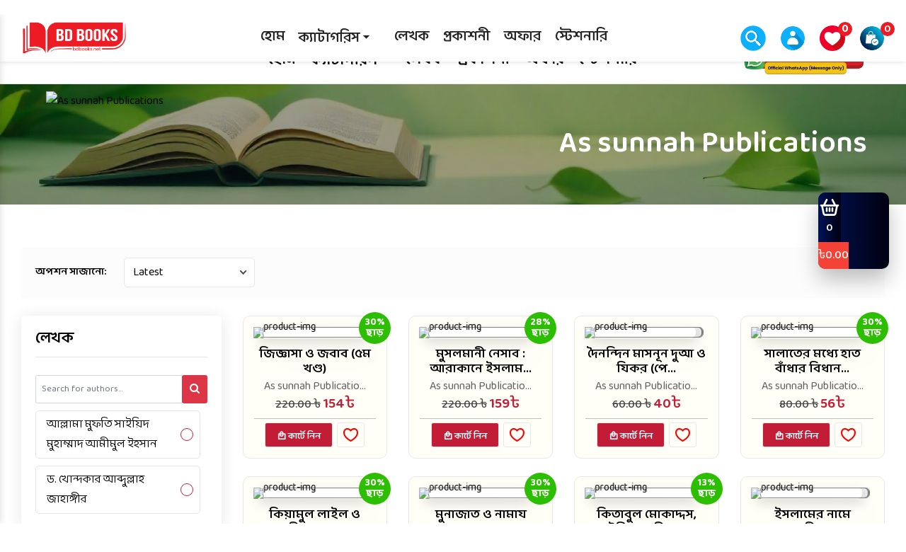

--- FILE ---
content_type: text/html; charset=UTF-8
request_url: https://bdbooks.net/publication/3702
body_size: 25504
content:
<!doctype html>
<html lang="eng">

    <head>
        <meta charset="utf-8">
        <meta name="description" content="Welcome To Our Beloved BD Books - Buy books online!">

        <meta name="viewport" content="width=device-width, initial-scale=1.0">
        <meta name="csrf-token" content="V05jWwnfVYiR7K5vJw7FttJhizLodi0XuRy64lNJ">
            <title>As sunnah Publications | BDBOOKS-Get Your Desired Books at Your Doorstep</title>

    <meta property="og:title"
        content="As sunnah Publications | bdbooks-get your desired books at your doorstep">
    <meta property="og:description" content="Welcome To Our Beloved BD Books - Buy books online!">
    <meta property="og:type" content="website">
    <meta property="og:url" content="https://bdbooks.net/publication/3702">
    <meta property="og:image" content="https://bdbooks.net/uploads/setting/meta_image/2025/10/13/68ec8c5e3c7ce.jpg">
    <meta property="og:site_name" content="BDBOOKS-Get Your Desired Books at Your Doorstep">

    <!-- Add more Open Graph tags as needed -->

    <meta name="twitter:card" content="summary_large_image">
    <meta name="twitter:title"
        content="As sunnah Publications | bdbooks-get your desired books at your doorstep">
    <meta name="twitter:description" content="Welcome To Our Beloved BD Books - Buy books online!">
    <meta name="twitter:image" content="https://bdbooks.net/uploads/setting/meta_image/2025/10/13/68ec8c5e3c7ce.jpg">
    <!-- Add more Twitter meta tags as needed -->

    <!-- Add more Twitter meta tags as needed -->
        <link rel="shortcut icon" type="image/x-icon" href="https://bdbooks.net/uploads/setting/2025/11/06/690c20dea99ab.png">
        <!-- SweetAlert2 CSS -->
        <link href="https://cdn.jsdelivr.net/npm/sweetalert2@11/dist/sweetalert2.min.css" rel="stylesheet">

        <!-- SweetAlert2 JS -->
        <script src="https://cdn.jsdelivr.net/npm/sweetalert2@11/dist/sweetalert2.all.min.js"></script>

        <!-- ======= All CSS Plugins here ======== -->
        <link rel="stylesheet" href="https://bdbooks.net/theme/frontend/assets/css/plugins/swiper-bundle.min.css">
        <link rel="stylesheet" href="https://bdbooks.net/theme/frontend/assets/css/plugins/glightbox.min.css">
        <link rel="stylesheet"
            href="https://cdnjs.cloudflare.com/ajax/libs/font-awesome/4.7.0/css/font-awesome.min.css">

        <link href="https://cdn.jsdelivr.net/npm/icofont@1.0.0/dist/icofont.min.css" rel="stylesheet">
        <link rel="stylesheet" href="https://cdnjs.cloudflare.com/ajax/libs/remixicon/4.2.0/remixicon.min.css"
            referrerpolicy="no-referrer" />
        <!-- Plugin css -->
        <link rel="stylesheet" href="https://bdbooks.net/theme/frontend/assets/css/vendor/bootstrap.min.css">

        <!-- Custom Style CSS -->
        <link rel="stylesheet" href="https://bdbooks.net/theme/frontend/assets/css/custom.css?id=1769764683">
        <link rel="stylesheet" href="https://bdbooks.net/theme/frontend/assets/css/style.css?id=1769764683">
        <link href="https://cdn.jsdelivr.net/npm/select2@4.1.0-rc.0/dist/css/select2.min.css" rel="stylesheet" />

            <style>
        /* General container for the floating elements */
        .mini-cart-container {
            position: fixed;
            bottom: 50%;
            right: 24px;
            z-index: 1000;
            cursor: pointer;
        }

        /* Style for the floating cart toggle button */
        .cart-toggle-btn {
            padding: 0;
            border-radius: 10px;
            box-shadow: 0 15px 30px rgba(0, 0, 0, 0.25);
            transition: transform 0.3s cubic-bezier(0.3, 0.7, 0.4, 1.5), box-shadow 0.3s ease;
            border: none;
            overflow: hidden;
            display: flex;
            flex-direction: column;
            width: 100px;

            background: linear-gradient(to right, #011355, #010011);
            color: #fff;
        }

        /* Pulsing animation for attention */
        .cart-toggle-btn.has-items {
            animation: pulse 1.5s infinite cubic-bezier(0.65, 0, 0.35, 1);
        }

        @keyframes pulse {
            0% {
                transform: scale(1);
            }

            70% {
                transform: scale(1.05);
                box-shadow: 0 0 0 10px rgba(56, 239, 125, 0.4);
            }

            100% {
                transform: scale(1);
            }
        }

        /* Style for the top section (icon and count) */
        .cart-top {
            display: flex;
            flex-direction: column;
            align-items: center;
            justify-content: center;
            background: linear-gradient(to right, #011355, #010011);
            padding: 5px 0;
            font-weight: 600;
            text-shadow: 1px 1px 2px rgba(0, 0, 0, 0.1);
            transition: background 0.3s ease;
        }

        .cart-toggle-btn:hover .cart-top {
            background: linear-gradient(to right, #010011, #011355);
        }

        .toast {
            bottom: 50px;
        }

        .cart-top i {
            font-size: 28px;
            margin-bottom: 4px;
        }

        /* Style for the item count text */
        .cart-item-count {
            font-size: 15px;
            font-weight: 600;
            text-transform: uppercase;
        }

        /* Style for the bottom section (subtotal) */
        .cart-bottom {
            background-color: #f44336;
            color: #fff;
            padding: 5px 0;
            text-align: center;
            font-weight: bold;
        }

        /* Style for the subtotal amount */
        .subtotal-amount {
            font-size: 16px;
            font-weight: 500;
        }

        .flying-product {
            position: fixed;
            /* avoids scroll issues */
            width: 64px;
            height: 64px;
            /* adjust if you like */
            object-fit: cover;
            border-radius: 8px;
            pointer-events: none;
            z-index: 9999;
            box-shadow: 0 8px 24px rgba(0, 0, 0, .18);
        }

        /* bounce on cart btn when item lands */
        @keyframes cartBounce {
            0% {
                transform: translateZ(0) scale(1);
            }

            30% {
                transform: translateZ(0) scale(1.12);
            }

            60% {
                transform: translateZ(0) scale(0.96);
            }

            100% {
                transform: translateZ(0) scale(1);
            }
        }

        .cart-bounce {
            animation: cartBounce .5s ease;
        }

        /* This is the class for the cloned image that will fly */
        .product-fly-animation {
            position: fixed;
            z-index: 9999;
            pointer-events: none;
            transition: all 1s cubic-bezier(0.68, -0.55, 0.27, 1.55);
            border-radius: 5px;
            box-shadow: 0 0 10px rgba(0, 0, 0, 0.3);
        }

        .cart-jiggle {
            animation: jiggle 0.5s ease-in-out;
        }

        @keyframes jiggle {
            0% {
                transform: scale(1);
            }

            50% {
                transform: scale(1.2);
            }

            100% {
                transform: scale(1);
            }
        }

        @media only screen and (max-width: 992px) {
            .mini-cart-container {
                display: none !important;
            }

            .flying-product {
                display: none !important;
            }
        }
    </style>

      
        
          <!-- Global site tag (gtag.js) - Google Analytics -->
    <script async src="https://www.googletagmanager.com/gtag/js?id=G-XKF06QNMLQ"></script>
    <script>
      window.dataLayer = window.dataLayer || [];
      function gtag(){dataLayer.push(arguments);}
      gtag('js', new Date());

      gtag('config', 'G-XKF06QNMLQ');
    </script>
  <!-- End Google Analytics -->
            
        
          <!-- Meta Pixel Code -->
        <script>
        !function(f,b,e,v,n,t,s)
        {if(f.fbq)return;n=f.fbq=function(){n.callMethod?
        n.callMethod.apply(n,arguments):n.queue.push(arguments)};
        if(!f._fbq)f._fbq=n;n.push=n;n.loaded=!0;n.version='2.0';
        n.queue=[];t=b.createElement(e);t.async=!0;
        t.src=v;s=b.getElementsByTagName(e)[0];
        s.parentNode.insertBefore(t,s)}(window, document,'script',
        'https://connect.facebook.net/en_US/fbevents.js');
        fbq('set','autoConfig',false,'1806763253083645'); // THIS LINE IS MISSING
        fbq('init', '1806763253083645');
        fbq('track', 'PageView');
        </script>
        
        <!-- End Meta Pixel Code -->

    </head>

    <body>
        <!-- Start header area -->
<header class="header__section">
    <div class="header__topbar" style="background: #990000;">
        <div class="container-fluid">
            <div class="header__topbar--inner d-flex align-items-center justify-content-center">
                <img class="lazy-load" data-loaded="false"
                    data-src="https://bdbooks.net/theme/frontend/assets/img/gif/top_banner.gif"
                    src="https://bdbooks.net/theme/frontend/assets/img/gif/top_banner.gif" alt="banner image">
            </div>
        </div>
    </div>


    <div class="main__header header__sticky py-3">
    <div class="container-fluid">
        <div class="main__header--inner position__relative d-flex justify-content-between align-items-center">
            <div class="offcanvas__header--menu__open ">
                <a class="offcanvas__header--menu__open--btn" href="javascript:void(0)" data-offcanvas>
                    
                    <img style="height:36px;" src="https://bdbooks.net/theme/frontend/assets/img/svg/menu.svg" alt="">
                    <span class="visually-hidden">Menu Open</span>
                </a>
            </div>
            <div class="main__logo">
                <h1 class="main__logo--title"><a class="main__logo--link" href="https://bdbooks.net">
                        
                        <img class="main__logo--img" src="https://bdbooks.net/uploads/setting/logo/2025/11/01/69058f9ebde1a.png" alt="logo-img"></a></h1>
            </div>
            <div class="header__search--widget header__sticky--none d-none d-lg-block">
                                    <form class="d-flex search-container" id="header__search--form-1" action="#">
    
    
    


    <label class="futuristic-search-label">
        <input type="text" class="futuristic-search-input auto-type" id="auto-type-1" type="text"
            data-open="search-modal" placeholder="আপনার অনুসন্ধান লিখুন..." aria-label="Search" readonly>

        <svg class="futuristic-search-icon" xmlns="http://www.w3.org/2000/svg" viewBox="0 0 512 512">
            <path d="M221.09 64a157.09 157.09 0 10157.09 157.09A157.1 157.1 0 00221.09 64z" fill="none"
                stroke="currentColor" stroke-miterlimit="10" stroke-width="32"></path>
            <path fill="none" stroke="currentColor" stroke-linecap="round" stroke-miterlimit="10" stroke-width="32"
                d="M338.29 338.29L448 448"></path>
        </svg>
    </label>

    <style>
        .futuristic-search-label {
            position: relative;
            display: flex;
            align-items: center;
            width: 100%;
            transform-style: preserve-3d;
        }
        .futuristic-search-input {
            width: 600px;
            padding: 10px 50px 10px 25px;
            font-size: 15px;
            color: #e0e6ed;
            border: none;
            border-radius: 12px;
            outline: none;
            transition: all 0.4s cubic-bezier(0.25, 0.8, 0.25, 1);
            box-shadow: 0 3px 8px rgba(94, 94, 94, 0.3);
            position: relative;
            z-index: 1;
        }
        .futuristic-search-input::placeholder {
            color: #728090;
            font-style: normal;
            font-weight: 400;
        }
        .futuristic-search-input:focus {
            box-shadow: 0 5px 10px rgba(195, 28, 56, 0.596), 0 0 10px rgba(104, 2, 19, 0.658);
            transform: translateY(-2px) scale(1.01);
            border-color: transparent;
            opacity: 1;
            transform: scaleX(1);
        }
        .futuristic-search-icon {
            position: absolute;
            right: 20px;
            height: 25px;
            /* Slightly larger icon */
            width: 25px;
            color: #c31c37;
            /* Vibrant blue for the icon */
            cursor: pointer;
            transition: transform 0.3s ease, color 0.3s ease;
            z-index: 2;
            /* Above the input */
        }
        .futuristic-search-icon:hover {
            color: #0084ff;
            /* Green glow on hover */
            transform: scale(1.1);
        }
        /* Keyframe for a subtle background pulse if desired */
        @keyframes pulseBackground {
            0% {
                background-color: rgba(0, 200, 255, 0.1);
            }

            50% {
                background-color: rgba(0, 200, 255, 0.2);
            }

            100% {
                background-color: rgba(0, 200, 255, 0.1);
            }
        }

        /* Optional: Apply to a parent container if you want an overall glowing effect */
        /* .futuristic-search-container:hover {
    animation: pulseBackground 3s infinite alternate;
  } */
        @media (max-width: 1200px) {

            .futuristic-search-input {
                width: 400px;
                padding: 12px 45px 12px 20px;
                font-size: 14px;
            }
        }

        /* Media queries for responsiveness */
        @media (max-width: 768px) {



            .futuristic-search-icon {
                right: 15px;
                height: 22px;
                width: 22px;
            }

            .futuristic-search-highlight {
                bottom: 3px;
            }
        }

        @media (max-width: 480px) {
            .futuristic-search-input {
                padding: 10px 40px 10px 15px;
                font-size: 15px;
                width: 300px;
            }

            .futuristic-search-icon {
                right: 12px;
                height: 20px;
                width: 20px;
            }
        }
    </style>
</form>
                            </div>

            <div class="header__account header__sticky--none">
                <ul class="d-flex align-items-center">
                    <style>
                        .profile-container {
                            display: none;
                            align-items: center;
                            padding: 5px 30px 5px 10px;
                            width: fit-content;
                            border: 1px solid #14597a;
                            border-radius: 9999px;
                            background-color: white;
                            cursor: pointer;
                            /* border: 1px solid #f3f4f6; */
                            box-shadow: 0 10px 15px -3px rgba(0, 0, 0, 0.1), 0 4px 6px -2px rgba(0, 0, 0, 0.05);
                            transition: all 0.3s ease-in-out;
                            margin-right: 15px;

                        }


                        .profile-link:hover .profile-container {
                            box-shadow: 0 25px 50px -12px rgba(0, 0, 0, 0.25);
                            border-color: #14597a;

                        }


                        .profile-avatar {
                            width: 40px;
                            height: 40px;
                            display: flex;
                            align-items: center;
                            justify-content: center;
                            margin-right: 12px;
                            flex-shrink: 0;
                            background-color: #14597a;
                            border-radius: 9999px;
                            color: white;
                            font-weight: 600;
                            font-size: 1.8rem;
                            box-shadow: 0 0 0 2px rgba(165, 180, 252, 0.5), 0 4px 6px -1px rgba(0, 0, 0, 0.1), 0 2px 4px -2px rgba(0, 0, 0, 0.06);

                        }

                        .profile-info {
                            display: flex;
                            flex-direction: column;
                            align-items: flex-start;
                            overflow: hidden;
                        }

                        .profile-greeting {
                            font-size: 1.3rem;
                            font-weight: 500;
                            color: #ff5722;
                            line-height: 1.25;
                            letter-spacing: 0.05em;
                            text-transform: uppercase;
                        }

                        .profile-name {
                            font-size: 1.5rem;
                            font-weight: 800;
                            color: #14597a;
                            line-height: 1.25;
                        }

                        .dropdown-icon {
                            margin-left: 16px;
                            color: #9ca3af;
                            transition: color 0.3s ease-in-out;
                        }

                        .profile-link:hover .dropdown-icon {
                            color: #4f46e5;

                        }

                        .mobile-icon {

                            width: 40px;
                            height: 40px;
                            display: flex;
                            align-items: center;
                            justify-content: center;
                            background-color: #4f46e5;

                            border-radius: 9999px;
                            box-shadow: 0 10px 15px -3px rgba(0, 0, 0, 0.1);

                            color: white;
                        }


                        @media (min-width: 768px) {
                            .mobile-icon {
                                display: none;
                            }
                        }


                        @media (min-width: 768px) {
                            .profile-container {
                                display: flex;
                            }
                        }

                        @media only screen and (min-width: 768px) {

                            .custom-hide {

                                display: none;

                            }

                        }

                       
                    </style>



                    <!-- The new, modern profile component -->






                                            <a href="https://bdbooks.net/login " class="profile-link">


                            <div id="profile-component" class="profile-container">

                                <!-- Profile Avatar (Initials) -->
                                <div id="profile-avatar" class="profile-avatar"></div>

                                <!-- Profile Info -->
                                <div class="profile-info">
                                        <span class="py-3 profile-name">Hello, Guest</span>
                                </div>


                            </div>


                        </a>
                    


                    <li class="header__account--items  custom-hide">
                        <div class="header__account my-account">
                            <a class="header__account--btn" href="javascript:void(0)">
                                <img src="https://bdbooks.net/theme/frontend/assets/img/icon/user.png" alt="User Icon">
                            </a>
                            <div class="header__account--dropdown">
                                                                    <a href="https://bdbooks.net/login">লগইন</a>
                                    <a href="https://bdbooks.net/register">রেজিস্টার</a>
                                                            </div>
                        </div>
                    </li>
                    
                    <li class="header__account--items d-none d-lg-block">
                        <a class="header__account--btn minicart__open--btn" href="https://bdbooks.net/cart/show"
                            id="cart">
                            <img src="https://bdbooks.net/theme/frontend/assets/img/svg/shop.svg" alt="Shopping Cart Icon">
                            <span class="header__account--btn__text"> কার্ট </span>
                            <span class="items__count cart-item-count">0</span>
                        </a>
                    </li>
                </ul>
            </div>



            <div class="header__menu d-none header__sticky--block d-lg-block">
                <!---->
                <nav class="header__menu--navigation">
                    <ul class="d-flex">
                                                                                                                    <li class="header__menu--items ">
                                    <a class="header__menu--link-sticky"
                                        href="https://bdbooks.net/">হোম</a>
                                </li>
                                                                                                                <li class="header__menu--items mega__menu--items style2">
                                    <a class="header__menu--link-sticky arrow"
                                        href="https://bdbooks.net/categories/all">ক্যাটাগরিস</a>
                                    <ul class="header__mega--menu">
                                                                                                                                <li class="header__mega--menu__li">
                                                <ul class="header__mega--sub__menu">
                                                    <li class="header__mega--sub__menu_li">
                                                        <a class="header__mega--sub__menu--title"
                                                            href="https://bdbooks.net/category/o-level">
                                                            ও লেভেল
                                                        </a>
                                                    </li>
                                                </ul>
                                            </li>
                                                                                                                                <li class="header__mega--menu__li">
                                                <ul class="header__mega--sub__menu">
                                                    <li class="header__mega--sub__menu_li">
                                                        <a class="header__mega--sub__menu--title"
                                                            href="https://bdbooks.net/category/standardized-tests">
                                                            স্ট্যান্ডার্ডাইজড টেস্ট
                                                        </a>
                                                    </li>
                                                </ul>
                                            </li>
                                                                                                                                <li class="header__mega--menu__li">
                                                <ul class="header__mega--sub__menu">
                                                    <li class="header__mega--sub__menu_li">
                                                        <a class="header__mega--sub__menu--title"
                                                            href="https://bdbooks.net/category/alia-madrasa">
                                                            আলিয়া মাদ্রাসা
                                                        </a>
                                                    </li>
                                                </ul>
                                            </li>
                                                                                                                                <li class="header__mega--menu__li">
                                                <ul class="header__mega--sub__menu">
                                                    <li class="header__mega--sub__menu_li">
                                                        <a class="header__mega--sub__menu--title"
                                                            href="https://bdbooks.net/category/qawmi-madrasa">
                                                            কওমি মাদ্রাসা
                                                        </a>
                                                    </li>
                                                </ul>
                                            </li>
                                                                                                                                <li class="header__mega--menu__li">
                                                <ul class="header__mega--sub__menu">
                                                    <li class="header__mega--sub__menu_li">
                                                        <a class="header__mega--sub__menu--title"
                                                            href="https://bdbooks.net/category/diploma">
                                                            ডিপ্লোমা
                                                        </a>
                                                    </li>
                                                </ul>
                                            </li>
                                                                                                                                <li class="header__mega--menu__li">
                                                <ul class="header__mega--sub__menu">
                                                    <li class="header__mega--sub__menu_li">
                                                        <a class="header__mega--sub__menu--title"
                                                            href="https://bdbooks.net/category/vocational">
                                                            ভোকেশনাল
                                                        </a>
                                                    </li>
                                                </ul>
                                            </li>
                                                                                                                                <li class="header__mega--menu__li">
                                                <ul class="header__mega--sub__menu">
                                                    <li class="header__mega--sub__menu_li">
                                                        <a class="header__mega--sub__menu--title"
                                                            href="https://bdbooks.net/category/primary">
                                                            প্রাইমারি
                                                        </a>
                                                    </li>
                                                </ul>
                                            </li>
                                                                                                                                <li class="header__mega--menu__li">
                                                <ul class="header__mega--sub__menu">
                                                    <li class="header__mega--sub__menu_li">
                                                        <a class="header__mega--sub__menu--title"
                                                            href="https://bdbooks.net/category/junior-secondary">
                                                            জুনিয়র মাধ্যমিক
                                                        </a>
                                                    </li>
                                                </ul>
                                            </li>
                                                                                                                                <li class="header__mega--menu__li">
                                                <ul class="header__mega--sub__menu">
                                                    <li class="header__mega--sub__menu_li">
                                                        <a class="header__mega--sub__menu--title"
                                                            href="https://bdbooks.net/category/secondary">
                                                            মাধ্যমিক
                                                        </a>
                                                    </li>
                                                </ul>
                                            </li>
                                                                                                                                <li class="header__mega--menu__li">
                                                <ul class="header__mega--sub__menu">
                                                    <li class="header__mega--sub__menu_li">
                                                        <a class="header__mega--sub__menu--title"
                                                            href="https://bdbooks.net/category/ssc">
                                                            এসএসসি
                                                        </a>
                                                    </li>
                                                </ul>
                                            </li>
                                                                                                                                <li class="header__mega--menu__li">
                                                <ul class="header__mega--sub__menu">
                                                    <li class="header__mega--sub__menu_li">
                                                        <a class="header__mega--sub__menu--title"
                                                            href="https://bdbooks.net/category/hsc">
                                                            এইচএসসি
                                                        </a>
                                                    </li>
                                                </ul>
                                            </li>
                                                                                                                                <li class="header__mega--menu__li">
                                                <ul class="header__mega--sub__menu">
                                                    <li class="header__mega--sub__menu_li">
                                                        <a class="header__mega--sub__menu--title"
                                                            href="https://bdbooks.net/category/admission--exams-preparation">
                                                            ভর্তি ও পরীক্ষার প্রস্তুতি
                                                        </a>
                                                    </li>
                                                </ul>
                                            </li>
                                                                                                                                <li class="header__mega--menu__li">
                                                <ul class="header__mega--sub__menu">
                                                    <li class="header__mega--sub__menu_li">
                                                        <a class="header__mega--sub__menu--title"
                                                            href="https://bdbooks.net/category/honors">
                                                            অনার্স
                                                        </a>
                                                    </li>
                                                </ul>
                                            </li>
                                                                                                                                <li class="header__mega--menu__li">
                                                <ul class="header__mega--sub__menu">
                                                    <li class="header__mega--sub__menu_li">
                                                        <a class="header__mega--sub__menu--title"
                                                            href="https://bdbooks.net/category/masters">
                                                            মাষ্টার্স
                                                        </a>
                                                    </li>
                                                </ul>
                                            </li>
                                                                                                                                <li class="header__mega--menu__li">
                                                <ul class="header__mega--sub__menu">
                                                    <li class="header__mega--sub__menu_li">
                                                        <a class="header__mega--sub__menu--title"
                                                            href="https://bdbooks.net/category/engineering-books">
                                                            ইঞ্জিনিয়ারিং বই
                                                        </a>
                                                    </li>
                                                </ul>
                                            </li>
                                                                                                                                <li class="header__mega--menu__li">
                                                <ul class="header__mega--sub__menu">
                                                    <li class="header__mega--sub__menu_li">
                                                        <a class="header__mega--sub__menu--title"
                                                            href="https://bdbooks.net/category/medical-books">
                                                            মেডিকেল বই
                                                        </a>
                                                    </li>
                                                </ul>
                                            </li>
                                                                                                                                <li class="header__mega--menu__li">
                                                <ul class="header__mega--sub__menu">
                                                    <li class="header__mega--sub__menu_li">
                                                        <a class="header__mega--sub__menu--title"
                                                            href="https://bdbooks.net/category/bcs-and-jobs">
                                                            বিসিএস &amp; জবস
                                                        </a>
                                                    </li>
                                                </ul>
                                            </li>
                                                                                                                                <li class="header__mega--menu__li">
                                                <ul class="header__mega--sub__menu">
                                                    <li class="header__mega--sub__menu_li">
                                                        <a class="header__mega--sub__menu--title"
                                                            href="https://bdbooks.net/category/articles--research">
                                                            প্রবন্ধ ও গবেষণা
                                                        </a>
                                                    </li>
                                                </ul>
                                            </li>
                                                                                                                                <li class="header__mega--menu__li">
                                                <ul class="header__mega--sub__menu">
                                                    <li class="header__mega--sub__menu_li">
                                                        <a class="header__mega--sub__menu--title"
                                                            href="https://bdbooks.net/category/magazine">
                                                            ম্যাগাজিন
                                                        </a>
                                                    </li>
                                                </ul>
                                            </li>
                                                                                                                                <li class="header__mega--menu__li">
                                                <ul class="header__mega--sub__menu">
                                                    <li class="header__mega--sub__menu_li">
                                                        <a class="header__mega--sub__menu--title"
                                                            href="https://bdbooks.net/category/ 68">
                                                            এ লেভেল
                                                        </a>
                                                    </li>
                                                </ul>
                                            </li>
                                                                                                                                <li class="header__mega--menu__li">
                                                <ul class="header__mega--sub__menu">
                                                    <li class="header__mega--sub__menu_li">
                                                        <a class="header__mega--sub__menu--title"
                                                            href="https://bdbooks.net/category/religious-books">
                                                            ধর্মীয় বই
                                                        </a>
                                                    </li>
                                                </ul>
                                            </li>
                                                                                                                                <li class="header__mega--menu__li">
                                                <ul class="header__mega--sub__menu">
                                                    <li class="header__mega--sub__menu_li">
                                                        <a class="header__mega--sub__menu--title"
                                                            href="https://bdbooks.net/category/career-and-skill-development">
                                                            ক্যারিয়ার ও দক্ষতা উন্নয়ন
                                                        </a>
                                                    </li>
                                                </ul>
                                            </li>
                                                                                                                                <li class="header__mega--menu__li">
                                                <ul class="header__mega--sub__menu">
                                                    <li class="header__mega--sub__menu_li">
                                                        <a class="header__mega--sub__menu--title"
                                                            href="https://bdbooks.net/category/literature--fiction">
                                                            সাহিত্য ও উপন্যাস
                                                        </a>
                                                    </li>
                                                </ul>
                                            </li>
                                                                                                                                <li class="header__mega--menu__li">
                                                <ul class="header__mega--sub__menu">
                                                    <li class="header__mega--sub__menu_li">
                                                        <a class="header__mega--sub__menu--title"
                                                            href="https://bdbooks.net/category/kids--childrens">
                                                            শিশু-কিশোর
                                                        </a>
                                                    </li>
                                                </ul>
                                            </li>
                                                                                                                                <li class="header__mega--menu__li">
                                                <ul class="header__mega--sub__menu">
                                                    <li class="header__mega--sub__menu_li">
                                                        <a class="header__mega--sub__menu--title"
                                                            href="https://bdbooks.net/category/law-and-justice">
                                                            আইন ও বিচার
                                                        </a>
                                                    </li>
                                                </ul>
                                            </li>
                                                                                                                                <li class="header__mega--menu__li">
                                                <ul class="header__mega--sub__menu">
                                                    <li class="header__mega--sub__menu_li">
                                                        <a class="header__mega--sub__menu--title"
                                                            href="https://bdbooks.net/category/science--computer-technology-books">
                                                            বিজ্ঞান ও কম্পিউটার প্রযুক্তির
                                                        </a>
                                                    </li>
                                                </ul>
                                            </li>
                                                                            </ul>
                                </li>
                                                                                                                                                <li class="header__menu--items ">
                                    <a class="header__menu--link-sticky"
                                        href="https://bdbooks.net/authors/all">লেখক</a>
                                </li>
                                                                                                                                                <li class="header__menu--items ">
                                    <a class="header__menu--link-sticky"
                                        href="https://bdbooks.net/publishers/all">প্রকাশনী</a>
                                </li>
                                                                                                                                                <li class="header__menu--items ">
                                    <a class="header__menu--link-sticky"
                                        href="https://bdbooks.net/campaigns/all">অফার</a>
                                </li>
                                                                                                                                                <li class="header__menu--items ">
                                    <a class="header__menu--link-sticky"
                                        href="https://bdbooks.net/category/stationery-items">স্টেশনারি</a>
                                </li>
                                                                        </ul>
                </nav>
            </div>
            <div class="header__account header__account2 header__sticky--block">
                <ul class="d-flex">
                    <li
                        class="header__account--items header__account2--items  header__account--search__items d-none d-lg-block">
                        <a data-open="search-modal" href="javascript:void(0)">
                             <img class="lazy-load" data-loaded="false"
                    data-src="https://bdbooks.net/theme/frontend/assets/img/icon/search.png" src="https://bdbooks.net/theme/frontend/assets/img/icon/search.png" alt="Search Icon">
                        </a>
                    </li>
                    <li class="header__account--items header__account2--items">
                        <div class="header__account my-account">
                            <a class="header__account--btn" href="javascript:void(0)">
                                <img src="https://bdbooks.net/theme/frontend/assets/img/icon/user.png" alt="User Icon">
                                <span class="visually-hidden">আমার একাউন্ট</span>
                            </a>
                            <div class="header__account--dropdown">
                                                                    <a href="https://bdbooks.net/login">লগইন</a>
                                    <a href="https://bdbooks.net/register">রেজিস্টার</a>
                                
                            </div>
                        </div>
                    </li>
                    <li class="header__account--items header__account2--items d-none d-lg-block">
                        <a class="header__account--btn" href="https://bdbooks.net/wishlist/show">
                            <img src="https://bdbooks.net/theme/frontend/assets/img/icon/heart.png" alt="Wishlist Icon">
                            <span class="items__count  wishlist style2 wishlist-count">0</span>
                        </a>
                    </li>
                    <li class="header__account--items header__account2--items d-none d-lg-block">
                        <a class="header__account--btn minicart__open--btn" href="https://bdbooks.net/cart/show"
                            id="cart">
                            <img src="https://bdbooks.net/theme/frontend/assets/img/icon/shopping.png"
                                alt="Shopping Cart Icon">
                            <span class="items__count style2 cart-item-count" id="count">0</span>
                        </a>
                    </li>
                </ul>
            </div>
        </div>
    </div>
</div>
    <div class="header__bottom">
    <div class="container-fluid">
        <div class="header__bottom--inner position__relative d-none d-lg-flex justify-content-center align-items-center">

            <div class="header__menu">
                <!---->
                <nav class="header__menu--navigation">
                    <ul class="d-flex">
                                                                                                                    <li class="header__menu--items">
                                    <a class="header__menu--link  home "
                                        href="https://bdbooks.net/">হোম</a>
                                </li>
                                                                                                                <li class="header__menu--items mega__menu--items">
                                    <a class="header__menu--link arrow"
                                        href="https://bdbooks.net/categories/all">ক্যাটাগরিস</a>
                                    <ul class="header__mega--menu d-flex">
                                                                                                                                <li class="header__mega--menu__li">
                                                <ul class="header__mega--sub__menu">
                                                    <li class="header__mega--sub__menu_li">
                                                        <a class="header__mega--sub__menu--title"
                                                            href="https://bdbooks.net/category/o-level">ও লেভেল</a>
                                                    </li>
                                                </ul>
                                            </li>
                                                                                                                                <li class="header__mega--menu__li">
                                                <ul class="header__mega--sub__menu">
                                                    <li class="header__mega--sub__menu_li">
                                                        <a class="header__mega--sub__menu--title"
                                                            href="https://bdbooks.net/category/standardized-tests">স্ট্যান্ডার্ডাইজড টেস্ট</a>
                                                    </li>
                                                </ul>
                                            </li>
                                                                                                                                <li class="header__mega--menu__li">
                                                <ul class="header__mega--sub__menu">
                                                    <li class="header__mega--sub__menu_li">
                                                        <a class="header__mega--sub__menu--title"
                                                            href="https://bdbooks.net/category/alia-madrasa">আলিয়া মাদ্রাসা</a>
                                                    </li>
                                                </ul>
                                            </li>
                                                                                                                                <li class="header__mega--menu__li">
                                                <ul class="header__mega--sub__menu">
                                                    <li class="header__mega--sub__menu_li">
                                                        <a class="header__mega--sub__menu--title"
                                                            href="https://bdbooks.net/category/qawmi-madrasa">কওমি মাদ্রাসা</a>
                                                    </li>
                                                </ul>
                                            </li>
                                                                                                                                <li class="header__mega--menu__li">
                                                <ul class="header__mega--sub__menu">
                                                    <li class="header__mega--sub__menu_li">
                                                        <a class="header__mega--sub__menu--title"
                                                            href="https://bdbooks.net/category/diploma">ডিপ্লোমা</a>
                                                    </li>
                                                </ul>
                                            </li>
                                                                                                                                <li class="header__mega--menu__li">
                                                <ul class="header__mega--sub__menu">
                                                    <li class="header__mega--sub__menu_li">
                                                        <a class="header__mega--sub__menu--title"
                                                            href="https://bdbooks.net/category/vocational">ভোকেশনাল</a>
                                                    </li>
                                                </ul>
                                            </li>
                                                                                                                                <li class="header__mega--menu__li">
                                                <ul class="header__mega--sub__menu">
                                                    <li class="header__mega--sub__menu_li">
                                                        <a class="header__mega--sub__menu--title"
                                                            href="https://bdbooks.net/category/primary">প্রাইমারি</a>
                                                    </li>
                                                </ul>
                                            </li>
                                                                                                                                <li class="header__mega--menu__li">
                                                <ul class="header__mega--sub__menu">
                                                    <li class="header__mega--sub__menu_li">
                                                        <a class="header__mega--sub__menu--title"
                                                            href="https://bdbooks.net/category/junior-secondary">জুনিয়র মাধ্যমিক</a>
                                                    </li>
                                                </ul>
                                            </li>
                                                                                                                                <li class="header__mega--menu__li">
                                                <ul class="header__mega--sub__menu">
                                                    <li class="header__mega--sub__menu_li">
                                                        <a class="header__mega--sub__menu--title"
                                                            href="https://bdbooks.net/category/secondary">মাধ্যমিক</a>
                                                    </li>
                                                </ul>
                                            </li>
                                                                                                                                <li class="header__mega--menu__li">
                                                <ul class="header__mega--sub__menu">
                                                    <li class="header__mega--sub__menu_li">
                                                        <a class="header__mega--sub__menu--title"
                                                            href="https://bdbooks.net/category/ssc">এসএসসি</a>
                                                    </li>
                                                </ul>
                                            </li>
                                                                                                                                <li class="header__mega--menu__li">
                                                <ul class="header__mega--sub__menu">
                                                    <li class="header__mega--sub__menu_li">
                                                        <a class="header__mega--sub__menu--title"
                                                            href="https://bdbooks.net/category/hsc">এইচএসসি</a>
                                                    </li>
                                                </ul>
                                            </li>
                                                                                                                                <li class="header__mega--menu__li">
                                                <ul class="header__mega--sub__menu">
                                                    <li class="header__mega--sub__menu_li">
                                                        <a class="header__mega--sub__menu--title"
                                                            href="https://bdbooks.net/category/admission--exams-preparation">ভর্তি ও পরীক্ষার প্রস্তুতি</a>
                                                    </li>
                                                </ul>
                                            </li>
                                                                                                                                <li class="header__mega--menu__li">
                                                <ul class="header__mega--sub__menu">
                                                    <li class="header__mega--sub__menu_li">
                                                        <a class="header__mega--sub__menu--title"
                                                            href="https://bdbooks.net/category/honors">অনার্স</a>
                                                    </li>
                                                </ul>
                                            </li>
                                                                                                                                <li class="header__mega--menu__li">
                                                <ul class="header__mega--sub__menu">
                                                    <li class="header__mega--sub__menu_li">
                                                        <a class="header__mega--sub__menu--title"
                                                            href="https://bdbooks.net/category/masters">মাষ্টার্স</a>
                                                    </li>
                                                </ul>
                                            </li>
                                                                                                                                <li class="header__mega--menu__li">
                                                <ul class="header__mega--sub__menu">
                                                    <li class="header__mega--sub__menu_li">
                                                        <a class="header__mega--sub__menu--title"
                                                            href="https://bdbooks.net/category/engineering-books">ইঞ্জিনিয়ারিং বই</a>
                                                    </li>
                                                </ul>
                                            </li>
                                                                                                                                <li class="header__mega--menu__li">
                                                <ul class="header__mega--sub__menu">
                                                    <li class="header__mega--sub__menu_li">
                                                        <a class="header__mega--sub__menu--title"
                                                            href="https://bdbooks.net/category/medical-books">মেডিকেল বই</a>
                                                    </li>
                                                </ul>
                                            </li>
                                                                                                                                <li class="header__mega--menu__li">
                                                <ul class="header__mega--sub__menu">
                                                    <li class="header__mega--sub__menu_li">
                                                        <a class="header__mega--sub__menu--title"
                                                            href="https://bdbooks.net/category/bcs-and-jobs">বিসিএস &amp; জবস</a>
                                                    </li>
                                                </ul>
                                            </li>
                                                                                                                                <li class="header__mega--menu__li">
                                                <ul class="header__mega--sub__menu">
                                                    <li class="header__mega--sub__menu_li">
                                                        <a class="header__mega--sub__menu--title"
                                                            href="https://bdbooks.net/category/articles--research">প্রবন্ধ ও গবেষণা</a>
                                                    </li>
                                                </ul>
                                            </li>
                                                                                                                                <li class="header__mega--menu__li">
                                                <ul class="header__mega--sub__menu">
                                                    <li class="header__mega--sub__menu_li">
                                                        <a class="header__mega--sub__menu--title"
                                                            href="https://bdbooks.net/category/magazine">ম্যাগাজিন</a>
                                                    </li>
                                                </ul>
                                            </li>
                                                                                                                                <li class="header__mega--menu__li">
                                                <ul class="header__mega--sub__menu">
                                                    <li class="header__mega--sub__menu_li">
                                                        <a class="header__mega--sub__menu--title"
                                                            href="https://bdbooks.net/category/ 68">এ লেভেল</a>
                                                    </li>
                                                </ul>
                                            </li>
                                                                                                                                <li class="header__mega--menu__li">
                                                <ul class="header__mega--sub__menu">
                                                    <li class="header__mega--sub__menu_li">
                                                        <a class="header__mega--sub__menu--title"
                                                            href="https://bdbooks.net/category/religious-books">ধর্মীয় বই</a>
                                                    </li>
                                                </ul>
                                            </li>
                                                                                                                                <li class="header__mega--menu__li">
                                                <ul class="header__mega--sub__menu">
                                                    <li class="header__mega--sub__menu_li">
                                                        <a class="header__mega--sub__menu--title"
                                                            href="https://bdbooks.net/category/career-and-skill-development">ক্যারিয়ার ও দক্ষতা উন্নয়ন</a>
                                                    </li>
                                                </ul>
                                            </li>
                                                                                                                                <li class="header__mega--menu__li">
                                                <ul class="header__mega--sub__menu">
                                                    <li class="header__mega--sub__menu_li">
                                                        <a class="header__mega--sub__menu--title"
                                                            href="https://bdbooks.net/category/literature--fiction">সাহিত্য ও উপন্যাস</a>
                                                    </li>
                                                </ul>
                                            </li>
                                                                                                                                <li class="header__mega--menu__li">
                                                <ul class="header__mega--sub__menu">
                                                    <li class="header__mega--sub__menu_li">
                                                        <a class="header__mega--sub__menu--title"
                                                            href="https://bdbooks.net/category/kids--childrens">শিশু-কিশোর</a>
                                                    </li>
                                                </ul>
                                            </li>
                                                                                                                                <li class="header__mega--menu__li">
                                                <ul class="header__mega--sub__menu">
                                                    <li class="header__mega--sub__menu_li">
                                                        <a class="header__mega--sub__menu--title"
                                                            href="https://bdbooks.net/category/law-and-justice">আইন ও বিচার</a>
                                                    </li>
                                                </ul>
                                            </li>
                                                                                                                                <li class="header__mega--menu__li">
                                                <ul class="header__mega--sub__menu">
                                                    <li class="header__mega--sub__menu_li">
                                                        <a class="header__mega--sub__menu--title"
                                                            href="https://bdbooks.net/category/science--computer-technology-books">বিজ্ঞান ও কম্পিউটার প্রযুক্তির</a>
                                                    </li>
                                                </ul>
                                            </li>
                                                                            </ul>
                                </li>
                                                                                                                                                <li class="header__menu--items">
                                    <a class="header__menu--link "
                                        href="https://bdbooks.net/authors/all">লেখক</a>
                                </li>
                                                                                                                                                <li class="header__menu--items">
                                    <a class="header__menu--link "
                                        href="https://bdbooks.net/publishers/all">প্রকাশনী</a>
                                </li>
                                                                                                                                                <li class="header__menu--items">
                                    <a class="header__menu--link "
                                        href="https://bdbooks.net/campaigns/all">অফার</a>
                                </li>
                                                                                                                                                <li class="header__menu--items">
                                    <a class="header__menu--link "
                                        href="https://bdbooks.net/category/stationery-items">স্টেশনারি</a>
                                </li>
                                                                        </ul>
                </nav>


            </div>

            <div class="order-call-button-fixed rise-shake">
                <a href="https://wa.me/8801896199103" target="_blank" rel="noopener noreferrer">
                    <img src="https://bdbooks.net/theme/frontend/assets/img/gif/call.jpg" alt="call">
                </a>
            </div>


            <style>
                .order-call-button-fixed {
                    position: absolute;
                    right: 20px;
                    top: 0;
                    z-index: 10;
                }

                .order-call-button-fixed img {
                    height: 45px;

                }
            </style>
        </div>
    </div>
</div>
    <!-- sidebar Offcanvas header menu -->
<div class="offcanvas__header">
    <div class="offcanvas__inner">
        <div class="offcanvas__logo">
            <a class="offcanvas__logo_link" href="https://bdbooks.net">
                
                
                <img src="https://bdbooks.net/uploads/setting/logo/2025/11/01/69058f9ebde1a.png" alt="Grocee Logo" width="158"
                     height="36">
            </a>
            <button class="offcanvas__close--btn" data-offcanvas>close</button>
        </div>
        <nav class="offcanvas__menu">
            <ul class="offcanvas__menu_ul">
                <!---->
                                                                                             <li class="offcanvas__menu_li">
                            <a class="offcanvas__menu_item" href="https://bdbooks.net/">হোম</a>

                        </li>
                                                                                <li class="offcanvas__menu_li">
                            <a class="offcanvas__menu_item" href="https://bdbooks.net/categories/all">ক্যাটাগরিস</a>
                            <ul class="offcanvas__sub_menu">
                                <li class="offcanvas__sub_menu_li">
                                                                        
                                    
                                    
                                                                                 
                                        <a href="https://bdbooks.net/category/o-level"
                                           class="offcanvas__sub_menu_item">   ও লেভেল</a>
                                                                        
                                    
                                    
                                                                                 
                                        <a href="https://bdbooks.net/category/standardized-tests"
                                           class="offcanvas__sub_menu_item">   স্ট্যান্ডার্ডাইজড টেস্ট</a>
                                                                        
                                    
                                    
                                                                                 
                                        <a href="https://bdbooks.net/category/alia-madrasa"
                                           class="offcanvas__sub_menu_item">   আলিয়া মাদ্রাসা</a>
                                                                        
                                    
                                    
                                                                                 
                                        <a href="https://bdbooks.net/category/qawmi-madrasa"
                                           class="offcanvas__sub_menu_item">   কওমি মাদ্রাসা</a>
                                                                        
                                    
                                    
                                                                                 
                                        <a href="https://bdbooks.net/category/diploma"
                                           class="offcanvas__sub_menu_item">   ডিপ্লোমা</a>
                                                                        
                                    
                                    
                                                                                 
                                        <a href="https://bdbooks.net/category/vocational"
                                           class="offcanvas__sub_menu_item">   ভোকেশনাল</a>
                                                                        
                                    
                                    
                                                                                 
                                        <a href="https://bdbooks.net/category/primary"
                                           class="offcanvas__sub_menu_item">   প্রাইমারি</a>
                                                                        
                                    
                                    
                                                                                 
                                        <a href="https://bdbooks.net/category/junior-secondary"
                                           class="offcanvas__sub_menu_item">   জুনিয়র মাধ্যমিক</a>
                                                                        
                                    
                                    
                                                                                 
                                        <a href="https://bdbooks.net/category/secondary"
                                           class="offcanvas__sub_menu_item">   মাধ্যমিক</a>
                                                                        
                                    
                                    
                                                                                 
                                        <a href="https://bdbooks.net/category/ssc"
                                           class="offcanvas__sub_menu_item">   এসএসসি</a>
                                                                        
                                    
                                    
                                                                                 
                                        <a href="https://bdbooks.net/category/hsc"
                                           class="offcanvas__sub_menu_item">   এইচএসসি</a>
                                                                        
                                    
                                    
                                                                                 
                                        <a href="https://bdbooks.net/category/admission--exams-preparation"
                                           class="offcanvas__sub_menu_item">   ভর্তি ও পরীক্ষার প্রস্তুতি</a>
                                                                        
                                    
                                    
                                                                                 
                                        <a href="https://bdbooks.net/category/honors"
                                           class="offcanvas__sub_menu_item">   অনার্স</a>
                                                                        
                                    
                                    
                                                                                 
                                        <a href="https://bdbooks.net/category/masters"
                                           class="offcanvas__sub_menu_item">   মাষ্টার্স</a>
                                                                        
                                    
                                    
                                                                                 
                                        <a href="https://bdbooks.net/category/engineering-books"
                                           class="offcanvas__sub_menu_item">   ইঞ্জিনিয়ারিং বই</a>
                                                                        
                                    
                                    
                                                                                 
                                        <a href="https://bdbooks.net/category/medical-books"
                                           class="offcanvas__sub_menu_item">   মেডিকেল বই</a>
                                                                        
                                    
                                    
                                                                                 
                                        <a href="https://bdbooks.net/category/bcs-and-jobs"
                                           class="offcanvas__sub_menu_item">   বিসিএস &amp; জবস</a>
                                                                        
                                    
                                    
                                                                                 
                                        <a href="https://bdbooks.net/category/articles--research"
                                           class="offcanvas__sub_menu_item">   প্রবন্ধ ও গবেষণা</a>
                                                                        
                                    
                                    
                                                                                 
                                        <a href="https://bdbooks.net/category/magazine"
                                           class="offcanvas__sub_menu_item">   ম্যাগাজিন</a>
                                                                        
                                    
                                    
                                                                                 
                                        <a href="https://bdbooks.net/category/ 68"
                                           class="offcanvas__sub_menu_item">   এ লেভেল</a>
                                                                        
                                    
                                    
                                                                                 
                                        <a href="https://bdbooks.net/category/religious-books"
                                           class="offcanvas__sub_menu_item">   ধর্মীয় বই</a>
                                                                        
                                    
                                    
                                                                                 
                                        <a href="https://bdbooks.net/category/career-and-skill-development"
                                           class="offcanvas__sub_menu_item">   ক্যারিয়ার ও দক্ষতা উন্নয়ন</a>
                                                                        
                                    
                                    
                                                                                 
                                        <a href="https://bdbooks.net/category/literature--fiction"
                                           class="offcanvas__sub_menu_item">   সাহিত্য ও উপন্যাস</a>
                                                                        
                                    
                                    
                                                                                 
                                        <a href="https://bdbooks.net/category/kids--childrens"
                                           class="offcanvas__sub_menu_item">   শিশু-কিশোর</a>
                                                                        
                                    
                                    
                                                                                 
                                        <a href="https://bdbooks.net/category/law-and-justice"
                                           class="offcanvas__sub_menu_item">   আইন ও বিচার</a>
                                                                        
                                    
                                    
                                                                                 
                                        <a href="https://bdbooks.net/category/science--computer-technology-books"
                                           class="offcanvas__sub_menu_item">   বিজ্ঞান ও কম্পিউটার প্রযুক্তির</a>
                                                                    </li>
                            </ul>
                        </li>

                                                                                                                 <li class="offcanvas__menu_li">
                            <a class="offcanvas__menu_item" href="https://bdbooks.net/authors/all">লেখক</a>

                        </li>
                                                                                                                 <li class="offcanvas__menu_li">
                            <a class="offcanvas__menu_item" href="https://bdbooks.net/publishers/all">প্রকাশনী</a>

                        </li>
                                                                                                                 <li class="offcanvas__menu_li">
                            <a class="offcanvas__menu_item" href="https://bdbooks.net/campaigns/all">অফার</a>

                        </li>
                                                                                                                 <li class="offcanvas__menu_li">
                            <a class="offcanvas__menu_item" href="https://bdbooks.net/category/stationery-items">স্টেশনারি</a>

                        </li>
                                                </ul>
            <div class="offcanvas__account--items">
                                    <a class="offcanvas__account--items__btn d-flex align-items-center" href="https://bdbooks.net/login">
                            <span class="offcanvas__account--items__icon">
                                <i class="ri-key-fill"></i>
                            </span>
                        <span class="offcanvas__account--items__label">লগইন</span>
                    </a>
                            </div>

        </nav>
    </div>
</div>
<!-- End Offcanvas header menu -->

    <!-- bottom on mobile Offcanvas stikcy toolbar -->
    <div class="offcanvas__stikcy--toolbar">
        <ul class="d-flex justify-content-between">
            <li class="offcanvas__stikcy--toolbar__list">
                <a class="offcanvas__stikcy--toolbar__btn" href="https://bdbooks.net">
                    <span class="offcanvas__stikcy--toolbar__icon">
                        <img class="lazy-load" data-loaded="false"
                    data-src="https://bdbooks.net/theme/frontend/assets/img/icon/home.png" src="https://bdbooks.net/theme/frontend/assets/img/icon/home.png" alt="Home Icon">
                    </span>
                    <span class="offcanvas__stikcy--toolbar__label">হোম</span>
                </a>
            </li>

            <li class="offcanvas__stikcy--toolbar__list ">
                <a class="offcanvas__stikcy--toolbar__btn search__open--btn" href="javascript:void(0)"
                    data-open="search-modal">
                    <span class="offcanvas__stikcy--toolbar__icon">
                        <img class="lazy-load" data-loaded="false"
                    data-src="https://bdbooks.net/theme/frontend/assets/img/icon/search.png" src="https://bdbooks.net/theme/frontend/assets/img/icon/search.png" alt="Search Icon">
                    </span>
                    <span class="offcanvas__stikcy--toolbar__label">সার্চ</span>
                </a>
            </li>
            <li class="offcanvas__stikcy--toolbar__list ">
                <a class="offcanvas__stikcy--toolbar__btn" href="https://bdbooks.net/campaigns/all">
                    <span class="offcanvas__stikcy--toolbar__icon">
                        <img class="lazy-load" data-loaded="false"
                    data-src="https://bdbooks.net/theme/frontend/assets/img/icon/gift.png" src="https://bdbooks.net/theme/frontend/assets/img/icon/gift.png" alt="Offer Icon">
                    </span>
                    <span class="offcanvas__stikcy--toolbar__label">অফার</span>
                </a>
            </li>

            <li class="offcanvas__stikcy--toolbar__list">
                <a class="offcanvas__stikcy--toolbar__btn minicart__open--btn" href="https://bdbooks.net/cart/show">
                    <span class="offcanvas__stikcy--toolbar__icon">
                        <img class="lazy-load" data-loaded="false"
                    data-src="https://bdbooks.net/theme/frontend/assets/img/icon/shopping.png" src="https://bdbooks.net/theme/frontend/assets/img/icon/shopping.png" alt="Shopping Cart Icon">
                    </span>
                    <span class="offcanvas__stikcy--toolbar__label">কার্ট</span>
                    <span class="items__count cart-item-count">0</span>
                </a>
            </li>
            <li class="offcanvas__stikcy--toolbar__list">
                <a class="offcanvas__stikcy--toolbar__btn" href="https://bdbooks.net/wishlist/show">
                    <span class="offcanvas__stikcy--toolbar__icon">
                        <img class="lazy-load" data-loaded="false"
                    data-src="https://bdbooks.net/theme/frontend/assets/img/icon/heart.png" src="https://bdbooks.net/theme/frontend/assets/img/icon/heart.png" alt="Wishlist Icon">
                    </span>
                    <span class="offcanvas__stikcy--toolbar__label">উইশলিস্ট</span>
                    <span class="items__count wishlist-count" style="left:3.2rem;">0</span>
                </a>
            </li>
        </ul>
    </div>
    <!-- End Offcanvas stikcy toolbar -->

</header>
<!-- End header area -->

                    <section class="publication-bg">
            <div class="container">
                <div class="row">
                    <div class="d-flex justify-content-between align-items-center publication-image">
                        <img src="https://bdbooks.bintel.cloud/ecom/uploads/sellers/2023/03/12/As_sunnah_Publications_1678614968.jpg" alt="As sunnah Publications">
                        <div class="publication-title">
                            <h1 class="text-white">As sunnah Publications</h1>
                        </div>
                    </div>
                </div>
            </div>

        </section>
        <!-- End breadcrumb section -->


    <!-- Start shop section -->
    <section class="shop__section section--padding">
        <div class="container-fluid">

            <div class="shop__header bg__gray--color d-flex align-items-center justify-content-between mb-30">
                <button class="widget__filter--btn d-flex d-lg-none align-items-center" data-offcanvas>
                    <svg class="widget__filter--btn__icon" xmlns="http://www.w3.org/2000/svg" viewBox="0 0 512 512">
                        <path fill="none" stroke="currentColor" stroke-linecap="round" stroke-linejoin="round"
                            stroke-width="28" d="M368 128h80M64 128h240M368 384h80M64 384h240M208 256h240M64 256h80" />
                        <circle cx="336" cy="128" r="28" fill="none" stroke="currentColor"
                            stroke-linecap="round" stroke-linejoin="round" stroke-width="28" />
                        <circle cx="176" cy="256" r="28" fill="none" stroke="currentColor"
                            stroke-linecap="round" stroke-linejoin="round" stroke-width="28" />
                        <circle cx="336" cy="384" r="28" fill="none" stroke="currentColor"
                            stroke-linecap="round" stroke-linejoin="round" stroke-width="28" />
                    </svg>
                    <span class="widget__filter--btn__text">Filter</span>
                </button>

                <div class="product__view--mode__list product__short--by align-items-center d-none d-lg-flex ">

                    <label class="product__view--label  ">অপশন সাজানো:</label>
<div class="select shop__header--select ">
    <select class="product__view--select sort_by">
        <option value="latest">Latest</option>
        <option value="oldest">Oldest</option>
        <option value="best_selling">Best Selling</option>
        <option value="price_asc">Price Low to High</option>
        <option value="price_desc">Price High to Low</option>
        <option value="discount_asc">Discount Low to High</option>
        <option value="discount_desc">Discount High to Low</option>
        <option value="name_asc">Name A to Z</option>
        <option value="name_desc">Name Z to A</option>
        
    </select>
</div>
                    
                    
                </div>
                
               


            </div>







            <div class="row">
                <div class="col-xl-3 col-lg-4">
                    <form id="filter-form">
                        <div class="shop__sidebar--widget widget__area d-none d-lg-block">
                            <div class="single__widget widget__bg">
    <h2 class="widget__title h3">লেখক</h2>




    <div class="product__view--mode__list product__view--search d-none d-lg-block mb-3 ">
        <form class="form-inline justify-content-center  " action="#" method="GET">
            <div class="input-group " >
                <input type="text" class="form-control " id="author-search"   placeholder="Search for authors..."  style="height: 40px; font-size: 13px;">
                <div class="input-group-append">
                    <button type="button" class="btn btn-danger" id="search-btn" style="height: 40px; padding: 10px 10px;">
                        <i class="fa fa-search" style="font-size: 1.5rem;"></i>
                    </button>
                </div>
            </div>
        </form>
    </div>

    <ul class="widget__form--check" id="author-list">


                    <li class="widget__form--check__list single-author">
                <label class="widget__form--check__label author-name" for="author_8120">আল্লামা মুফতি সাইয়িদ মুহাম্মাদ আমীমুল ইহসান</label>
                <input class="widget__form--check__input filter-checkbox" id="author_8120" type="checkbox" name="authors[]" value="8120">
                <span class="widget__form--checkmark"></span>
            </li>
                    <li class="widget__form--check__list single-author">
                <label class="widget__form--check__label author-name" for="author_2966">ড. খোন্দকার আব্দুল্লাহ জাহাঙ্গীর</label>
                <input class="widget__form--check__input filter-checkbox" id="author_2966" type="checkbox" name="authors[]" value="2966">
                <span class="widget__form--checkmark"></span>
            </li>
        




    </ul>
</div>
    
                            <div class="single__widget widget__bg">
    <h2 class="widget__title h3">ক্যাটাগরি</h2>

    <div class="product__view--mode__list product__view--search d-none d-lg-block mb-3" >
        <form class="form-inline justify-content-center" action="#" method="GET">
            <div class="input-group">
                <input type="text" class="form-control" id="category-search" placeholder="Search for categories..." style="height: 40px; font-size: 13px;">
                <div class="input-group-append">
                    <button type="button" class="btn btn-danger" id="search-btn" style="height: 40px; padding: 10px 10px;">
                        <i class="fa fa-search" style="font-size: 1.5rem;"></i>
                    </button>
                </div>
            </div>
        </form>
    </div>

    <ul class="widget__form--check" id="category-list">
                    <li class="widget__form--check__list single-category">
                <label class="widget__form--check__label category-name" for="category_32">Religious Books</label>
                <input class="widget__form--check__input filter-checkbox" id="category_32" type="checkbox" name="categories[]" value="32">
                <span class="widget__form--checkmark"></span>
            </li>
            </ul>
</div>
    


                        </div>
                    </form>
                </div>
                <div class="col-xl-9 col-lg-8">
                    <div class="shop__product--wrapper" id="products-container">



                        <div class="loader" style="display: none;">


                        </div>





                    </div>
                </div>
            </div>
        </div>
    </section>



    <!-- Start offcanvas filter sidebar -->
    <div class="offcanvas__filter--sidebar widget__area">
        <button type="button" class="offcanvas__filter--close" data-offcanvas>
            <svg class="minicart__close--icon" xmlns="http://www.w3.org/2000/svg" viewBox="0 0 512 512">
                <path fill="currentColor" stroke="currentColor" stroke-linecap="round" stroke-linejoin="round"
                    stroke-width="32" d="M368 368L144 144M368 144L144 368"></path>
            </svg> <span class="offcanvas__filter--close__text">Close</span>
        </button>
        <form id="filter-form">
            <div class="offcanvas__filter--sidebar__inner">

                <div class="shop__header bg__gray--color d-flex align-items-center justify-content-between mb-30">
                    <div class="product__view--mode__list product__short--by align-items-center  ">

                        <div
                            style="padding: 1rem;
    border-radius: 0.5rem;
    -webkit-box-shadow: 0 2px 22px rgba(0, 0, 0, 0.1);
     box-shadow: 0 2px 22px rgba(0, 0, 0, 0.1); ">
                            <label class="product__view--label  ">অপশন সাজানো:</label>
<div class="select shop__header--select ">
    <select class="product__view--select sort_by">
        <option value="latest">Latest</option>
        <option value="oldest">Oldest</option>
        <option value="best_selling">Best Selling</option>
        <option value="price_asc">Price Low to High</option>
        <option value="price_desc">Price High to Low</option>
        <option value="discount_asc">Discount Low to High</option>
        <option value="discount_desc">Discount High to Low</option>
        <option value="name_asc">Name A to Z</option>
        <option value="name_desc">Name Z to A</option>
        
    </select>
</div>
                        </div>


                    </div>
                </div>

                <div class="single__widget widget__bg">
    <h2 class="widget__title h3">লেখক</h2>




    <div class="product__view--mode__list product__view--search d-none d-lg-block mb-3 ">
        <form class="form-inline justify-content-center  " action="#" method="GET">
            <div class="input-group " >
                <input type="text" class="form-control " id="author-search"   placeholder="Search for authors..."  style="height: 40px; font-size: 13px;">
                <div class="input-group-append">
                    <button type="button" class="btn btn-danger" id="search-btn" style="height: 40px; padding: 10px 10px;">
                        <i class="fa fa-search" style="font-size: 1.5rem;"></i>
                    </button>
                </div>
            </div>
        </form>
    </div>

    <ul class="widget__form--check" id="author-list">


                    <li class="widget__form--check__list single-author">
                <label class="widget__form--check__label author-name" for="author_8120">আল্লামা মুফতি সাইয়িদ মুহাম্মাদ আমীমুল ইহসান</label>
                <input class="widget__form--check__input filter-checkbox" id="author_8120" type="checkbox" name="authors[]" value="8120">
                <span class="widget__form--checkmark"></span>
            </li>
                    <li class="widget__form--check__list single-author">
                <label class="widget__form--check__label author-name" for="author_2966">ড. খোন্দকার আব্দুল্লাহ জাহাঙ্গীর</label>
                <input class="widget__form--check__input filter-checkbox" id="author_2966" type="checkbox" name="authors[]" value="2966">
                <span class="widget__form--checkmark"></span>
            </li>
        




    </ul>
</div>
                    <div class="single__widget widget__bg">
    <h2 class="widget__title h3">ক্যাটাগরি</h2>

    <div class="product__view--mode__list product__view--search d-none d-lg-block mb-3" >
        <form class="form-inline justify-content-center" action="#" method="GET">
            <div class="input-group">
                <input type="text" class="form-control" id="category-search" placeholder="Search for categories..." style="height: 40px; font-size: 13px;">
                <div class="input-group-append">
                    <button type="button" class="btn btn-danger" id="search-btn" style="height: 40px; padding: 10px 10px;">
                        <i class="fa fa-search" style="font-size: 1.5rem;"></i>
                    </button>
                </div>
            </div>
        </form>
    </div>

    <ul class="widget__form--check" id="category-list">
                    <li class="widget__form--check__list single-category">
                <label class="widget__form--check__label category-name" for="category_32">Religious Books</label>
                <input class="widget__form--check__input filter-checkbox" id="category_32" type="checkbox" name="categories[]" value="32">
                <span class="widget__form--checkmark"></span>
            </li>
            </ul>
</div>
    

            </div>
        </form>
    </div>
    <!-- End offcanvas filter sidebar -->
    <div class="mini-cart-container">
    <a href="https://bdbooks.net/cart/show">
        <button id="cart-toggle-btn" class="cart-toggle-btn">
            <div class="cart-top">
                <!-- icon ... -->
                <svg viewBox="0 0 24 24" height="32" width="32" fill="none" xmlns="http://www.w3.org/2000/svg"
                    stroke="#ffffff">
                    <path
                        d="M20 10L18.5145 17.4276C18.3312 18.3439 18.2396 18.8021 18.0004 19.1448C17.7894 19.447 17.499 19.685 17.1613 19.8326C16.7783 20 16.3111 20 15.3766 20H8.62337C7.6889 20 7.22166 20 6.83869 19.8326C6.50097 19.685 6.2106 19.447 5.99964 19.1448C5.76041 18.8021 5.66878 18.3439 5.48551 17.4276L4 10M20 10H18M20 10H21M4 10H3M4 10H6M6 10H18M6 10L9 4M18 10L15 4M9 13V16M12 13V16M15 13V16"
                        stroke="#ffffff" stroke-width="2" stroke-linecap="round" stroke-linejoin="round"></path>
                </svg>
                <span id="count" class="cart-item-count">0</span>
            </div>
            <div class="cart-bottom">
                <span id="subtotal" class="subtotal-amount">৳0.00</span>
            </div>
        </button>
        <span class="fw-bold" style="color:#037607;" id="totalDiscountAmount"></span>
    </a>
</div>




        <footer class="footer__section bg__footer">
    <div class="container-fluid">
        <div class="main__footer">
            <div class="row">
                <div class="col-md-3 footer__widget footer__widget--width">
                    <div class="footer-logo py-3">
                        <img src="https://bdbooks.net/theme/frontend/assets/img/logo/bdbooks-white.png" alt="logo">
                    </div>
                    <div class="footer__widget--inner">
                        <p class="footer__widget--desc text-white mb-20">
                            BDBOOKS আপনার নির্ভরযোগ্য অনলাইন বুকস্টোর। পাঠ্যবই, নোট, গাইড, সৃজনশীল সমাধান ও মানসম্মত
                            স্টেশনারি পণ্যের বিশাল সংগ্রহ এখন এক ক্লিকে আপনার দোরগোড়ায়।
                        </p>

                        </h4>
                    </div>
                    <div class="footer__instagram--list d-flex mt-3 mb-3">
                        <div class="instagram__thumbnail">
                            <a class="instagram__thumbnail--img" target="_blank"
                                href="https://www.facebook.com/bdbooks"><img
                                    src="https://bdbooks.net/theme/frontend/assets/img/icon/facebook.png"
                                    alt="Facebook Page"></a>
                        </div>
                        <div class="instagram__thumbnail">
                            <a class="instagram__thumbnail--img" target="_blank" href="https://www.youtube.com/@bdbooks/videos"><img
                                    src="https://bdbooks.net/theme/frontend/assets/img/icon/youtube.png"
                                    alt="Youtube Channel"></a>
                        </div>
                        <div class="instagram__thumbnail">
                            <a class="instagram__thumbnail--img" target="_blank"
                                href="https://www.facebook.com/groups/bdbooksusersociety/"><img
                                    src="https://bdbooks.net/theme/frontend/assets/img/icon/fb-grp.png"
                                    alt="Facebook Page"></a>
                        </div>
                        <div class="instagram__thumbnail">
                            <a class="instagram__thumbnail--img" target="_blank"
                                href="https://www.linkedin.com/company/bdbooks/"><img
                                    src="https://bdbooks.net/theme/frontend/assets/img/icon/linkedin.png"
                                    alt="Youtube Channel"></a>
                        </div>

                    </div>
                </div>
                <div class="col-md-6 footer__widget--menu__wrapper d-flex justify-content-center footer__widget--width">
                    <div class="footer__widget">
                        <h2 class="footer__widget--title text-white h3">বিশেষ ফিচার
                            <button class="footer__widget--button" aria-label="footer widget button">
                                <svg class="footer__widget--title__arrowdown--icon" xmlns="http://www.w3.org/2000/svg"
                                    width="12.355" height="8.394" viewBox="0 0 10.355 6.394">
                                    <path d="M15.138,8.59l-3.961,3.952L7.217,8.59,6,9.807l5.178,5.178,5.178-5.178Z"
                                        transform="translate(-6 -8.59)" fill="currentColor"></path>
                                </svg>
                            </button>
                        </h2>
                        <ul class="footer__widget--menu footer__widget--inner">
                                                            <li class="footer__widget--menu__list"><a class="footer__widget--menu__text"
                                        href="https://bdbooks.net/login">লগইন</a></li>

                                <li class="footer__widget--menu__list"><a class="footer__widget--menu__text"
                                        href="https://bdbooks.net/register">রেজিস্টার</a></li>
                                                        <li class="footer__widget--menu__list"><a class="footer__widget--menu__text"
                                    href="https://bdbooks.net/cart/show">ক্রয় তালিকা</a></li>


                            <li class="footer__widget--menu__list"><a class="footer__widget--menu__text"
                                    href="https://bdbooks.net/wishlist/show">উইশ লিস্ট</a></li>
                            
                        </ul>
                    </div>
                    <div class="footer__widget">
                        <h2 class="footer__widget--title text-white h3">প্রয়োজনীয় লিংক
                            <button class="footer__widget--button" aria-label="footer widget button">
                                <svg class="footer__widget--title__arrowdown--icon" xmlns="http://www.w3.org/2000/svg"
                                    width="12.355" height="8.394" viewBox="0 0 10.355 6.394">
                                    <path d="M15.138,8.59l-3.961,3.952L7.217,8.59,6,9.807l5.178,5.178,5.178-5.178Z"
                                        transform="translate(-6 -8.59)" fill="currentColor"></path>
                                </svg>
                            </button>
                        </h2>
                        <ul class="footer__widget--menu footer__widget--inner">
                            <li class="footer__widget--menu__list"><a class="footer__widget--menu__text"
                                    href="https://bdbooks.net/about-us">আমাদের সম্পর্কে</a></li>
                            <li class="footer__widget--menu__list"><a class="footer__widget--menu__text"
                                    href="https://bdbooks.net/contact-us">যোগাযোগ করুন</a></li>

                            <li class="footer__widget--menu__list"><a class="footer__widget--menu__text"
                                    href="https://bdbooks.net/campaigns/all">অফার</a></li>
                            <li class="footer__widget--menu__list"><a class="footer__widget--menu__text"
                                    href="https://bdbooks.net/outlet">আউটলেট সমূহ</a></li>


                        </ul>
                    </div>
                    <div class="footer__widget">
                        <h2 class="footer__widget--title text-white h3">শর্ত ও নীতি
                            <button class="footer__widget--button" aria-label="footer widget button">
                                <svg class="footer__widget--title__arrowdown--icon" xmlns="http://www.w3.org/2000/svg"
                                    width="12.355" height="8.394" viewBox="0 0 10.355 6.394">
                                    <path d="M15.138,8.59l-3.961,3.952L7.217,8.59,6,9.807l5.178,5.178,5.178-5.178Z"
                                        transform="translate(-6 -8.59)" fill="currentColor"></path>
                                </svg>
                            </button>
                        </h2>
                        <ul class="footer__widget--menu footer__widget--inner">
                            <li class="footer__widget--menu__list"><a class="footer__widget--menu__text"
                                    href="#">রিফান্ড নীতিমালা</a></li>
                                     <li class="footer__widget--menu__list"><a class="footer__widget--menu__text"
                                    href="#">রিটার্ন ও এক্সচেঞ্জ</a></li>
                            <li class="footer__widget--menu__list"><a class="footer__widget--menu__text"
                                    href="https://bdbooks.net/terms-and-conditions">শর্তাবলী</a></li>
                            <li class="footer__widget--menu__list"><a class="footer__widget--menu__text"
                                    href="https://bdbooks.net/privacy-policy">গোপনীয়তা নীতি</a></li>
                        </ul>
                    </div>
                </div>

                <div class=" col-md-3 footer__widget footer__widget--width">
                    <h2 class="footer__widget--title text-white h3">যোগাযোগ
                        <button class="footer__widget--button" aria-label="footer widget button">
                            <svg class="footer__widget--title__arrowdown--icon" xmlns="http://www.w3.org/2000/svg"
                                width="12.355" height="8.394" viewBox="0 0 10.355 6.394">
                                <path d="M15.138,8.59l-3.961,3.952L7.217,8.59,6,9.807l5.178,5.178,5.178-5.178Z"
                                    transform="translate(-6 -8.59)" fill="currentColor"></path>
                            </svg>
                        </button>
                    </h2>

                    <div class="footer__widget--menu footer__widget--inner">
                        <div class="address">
                            <span class="text-white">Purana Paltan, Dhaka 1000</span> <br>
                            <span class="text-white">E-mail: support@bdbooks.net <br>Telephone:
                                09639002255
                            </span>
                        </div>

                        <div class="footer__widget--inner">
                            <p class="footer__widget--desc subscribe text-white m-0">আমাদের সাময়িক অফার এবং আপডেট পেতে
                                সাবস্ক্রাইব করুন</p>
                            <div class="newsletter__subscribe">
                                <form class="newsletter__subscribe--form" id="subscribeForm"
                                    action="https://bdbooks.net/subscribe" method="POST">
                                    <input type="hidden" name="_token" value="V05jWwnfVYiR7K5vJw7FttJhizLodi0XuRy64lNJ" autocomplete="off">
                                    <label class="border d-flex justify-content-between">
                                        <input class="newsletter__subscribe--input" name="email" id="email"
                                            placeholder="ইমেইল" type="email" required>
                                        <button class="newsletter__subscribe--button"
                                            type="submit">সাবস্ক্রাইব</button>
                                    </label>
                                </form>


                            </div>
                        </div>
                    </div>
                </div>
            </div>
            <style>
                .footer-partner-info img {
                    height: 30px;
                }
                .subscribe {
                    font-size: 15px;
                }
            </style>

        </div>

        <div class="footer__bottom d-flex justify-content-between align-items-center">
            <p class="copyright__content text-white m-0">
                কপিরাইট © 2026                <a class="copyright__content--link fw-bold text-success" href="https://bdbooks.net">
                    BDBOOKS Ltd.</a> .
                সকল অধিকার সংরক্ষিত
            </p>

            <p class="copyright__content text-white m-0">
                ডেভেলপড বাই <a class="fw-bold text-danger" href="https://bintelbd.com/"
                    target="_blank">Bintel Future Tech</a>
            </p>
        </div>
    </div>
</footer>



<!-- End footer section -->


<div class="modal" id="search-modal" data-animation="slideInUp">
    <div class="modal-dialog quickview__main--wrapper" style="height: 500px;">
        <header class="modal-header quickview__header">
            <button class="close-modal quickview__close--btn " aria-label="close modal" data-close>✕ </button>
        </header>
        <div class="quickview__inner">
            <div class="row ">
                <div class="col-md-12 mb-20">
                    <div class="text-center">
                        <h3 class=" py-3">আপনার পছন্দসই পণ্য অনুসন্ধান করুন</h3>
                    </div>

                    <form class="modern-search-form" id="header__search--form-2" action="javascript:void(0)">
    <div class="search-input-wrapper">
        <label for="auto-type-2" class="search-label">
            <svg class="search-icon" aria-hidden="true" xmlns="http://www.w3.org/2000/svg" fill="none"
                viewBox="0 0 20 20">
                <path stroke="currentColor" stroke-linecap="round" stroke-linejoin="round" stroke-width="2"
                    d="m19 19-4-4m0-7A7 7 0 1 1 1 8a7 7 0 0 1 14 0Z" />
            </svg>
            <input autofocus class="search-input" id="auto-type-2" placeholder="অনুসন্ধান করুন" type="text"
                aria-label="অনুসন্ধান করুন">
        </label>
    </div>
    <div id="search-results-2" class="search-results-container">
    </div>
</form>

<style>
    /* --- Search Form Container --- */
    .modern-search-form {
        display: flex;
        flex-direction: column;
        width: 100%;
        /* Ensure it takes full width of its parent */
        /* max-width: 500px; */
        /* Standardize the width for a modern look */
        margin: 20px auto;
        /* Center the form */
        font-family: Arial, sans-serif;
    }

    /* --- Input Wrapper (The search box itself) --- */
    .search-input-wrapper {
        position: relative;
        /* For the results dropdown to position correctly */
        border-radius: 8px;
        /* Rounded corners for modern feel */
        box-shadow: 0 4px 12px rgba(0, 0, 0, 0.08);
        ;
        /* Subtle elevation */
        overflow: hidden;
        /* Keeps things neat */
        background-color: #fff;
        ;
        border: 1px solid #ccc;
        ;
        /* Subtle border */
        transition: box-shadow 0.3s ease;
    }

    .search-input-wrapper:focus-within {
        box-shadow: 0 6px 16px rgba(0, 123, 255, 0.2);
        /* Highlight on focus */
        border-color: #007bff;
    }

    /* --- Label and Input Styling --- */
    .search-label {
        display: flex;
        align-items: center;
        width: 100%;
        padding: 10px 15px;
        /* Internal padding */
    }

    .search-icon {
        width: 20px;
        height: 20px;
        margin-right: 10px;
        color: #666;
        /* Gray icon color */
    }

    .search-input {
        flex-grow: 1;
        /* Input takes up available space */
        border: none;
        /* Remove default border */
        outline: none;
        /* Remove default focus outline */
        padding: 0;
        /* Remove default padding */
        font-size: 16px;
        line-height: 1.5;
        color: #333;
        ;
        background-color: transparent;
        /* Match wrapper background */
    }

    /* Placeholder color change for better contrast */
    .search-input::placeholder {
        color: #999;
    }

    /* --- Search Results Dropdown Styling --- */
    .search-results-container {
        position: absolute;
        /* Crucial: Make it float over content */
        top: 100%;
        /* Position right below the input box */
        left: 0;
        right: 0;
        z-index: 10;
        /* Ensure it's on top of other content */
        background-color: #fff;
        ;
        border: 1px solid #ccc;
        ;
        border-top: none;
        /* Connect visually to the search box */
        border-radius: 0 0 8px 8px;
        /* Rounded only at the bottom */
        box-shadow: 0 10px 20px rgba(0, 0, 0, 0.08);
        ;
        padding: 10px 0;
        max-height: 300px;
        /* Standardized height for scrolling */
        overflow-y: auto;
        /* Enable scrolling for many results */
        /* Initially hidden until there are results */
        display: none;
    }

    /* When results are visible, you'd use JavaScript to override 'display: none' */
    /* Example styling for individual result items (needs corresponding HTML) */
    .search-result-item {
        padding: 10px 15px;
        cursor: pointer;
        transition: background-color 0.2s;
    }

    .search-result-item:hover {
        background-color: #f0f0f0;
        /* Light hover background */
    }

    .search-result-item a {
        text-decoration: none;
        color: #333;
        ;
        display: block;
    }
</style>
                </div>
            </div>
        </div>
        <div class="modal-footer">
            <div class="row mt-5">

            </div>
        </div>

    </div>
</div>

<style>
    /* 1. Ensure the column containing the search form has a dynamic height */
    .quickview__inner .col-md-12.mb-20 {
        height: auto !important;
        /* Override any fixed height */
        min-height: auto;
        /* Let content dictate height */
        padding-bottom: 0;
        /* Adjust as needed, but prevent excessive bottom space */
    }

    /* 2. Position the search-results-container relative to the form, not the input. */
    .modern-search-form {
        /* This form is what should manage the flow of the results */
        position: relative;
        /* CRITICAL: The results dropdown must be positioned absolutely relative to this form */
        margin-bottom: 20px;
        width: 100%;
    }

    /* 3. Ensure the search input wrapper doesn't break the flow */
    .search-input-wrapper {
        position: static;
        /* Make sure the results container is NOT relative to this inner div */
        /* ... other styles remain ... */
    }
</style>

<!-- Scroll top bar -->








<style>
    /* Container is added below; keep bottom-center positioning */


    /* ===== Minimal look ===== */
    .toast-minimal {
        position: relative;
        background: var(--t-bg, #f6fef9);
        color: #0f172a;
        /* near-black for readability */
        border: 1px solid rgba(0, 0, 0, .06);
        border-radius: 10px;
        box-shadow: 0 6px 24px rgba(0, 0, 0, .08);
        width: min(92vw, 560px);
        overflow: hidden;
    }

    /* Thin top accent bar */
    /* Thin top accent bar (now animates as progress) */
    .toast-minimal::before {
        content: "";
        position: absolute;
        inset: 0 0 auto 0;
        height: 3px;
        background: var(--t-bar, #0ea5a4);
        transform-origin: left;
        /* shrink from left to right */
        transform: scaleX(1);
        animation: tbar var(--t-dur, 3000ms) linear forwards;
        /* duration set inline */
    }


    @keyframes tbar {
        to {
            transform: scaleX(0);
        }
    }


    /* Content grid */
    .t-wrap {
        display: grid;
        grid-template-columns: auto 1fr auto auto;
        /* icon | text | (link?) | close */
        align-items: center;
        gap: 10px;
    }

    .toast-body {
        padding: 12px 14px;
    }


    /* Icon */
    .t-icon {
        display: inline-grid;
        place-items: center;
        width: 36px;
        height: 36px;
        border-radius: 50%;
        background: var(--t-icon-bg, #e6f8f4);
        color: var(--t-icon-fg, #250f76);
    }

    .t-text {
        font-size: 18px;
        line-height: 1.5;
    }




    /* Optional inline link (keeps the minimal feel) */
    .t-link {
        color: var(--t-icon-fg, #0f766e);
        text-decoration: none;
        font-weight: 600;
        font-size: 18px;
    }

    .t-link:hover {
        text-decoration: underline;
    }

    /* --- Mobile Responsive Styles --- */
    @media (max-width: 576px) {

        .t-text {
            font-size: 13px;
            /* Smaller font size for better readability on small screens */
        }

        .t-link {
            font-size: 13px !important;
        }

        .toast-minimal .btn-close {
            font-size: 12px !important;
        }

        .toast-body {
            padding: 5px 8px;
        }

    }

    /* Close button (dark icon for light toast) */
    .toast-minimal .btn-close {
        opacity: .7;
    }

    .toast-minimal .btn-close:hover {
        opacity: 1;
    }

    /* Variants via CSS variables */
    .t-success {
        --t-bg: #ecfdf5;
        --t-bar: #0f766e;
        --t-icon-bg: #d9f5ee;
        --t-icon-fg: #0f766e;
    }

    .t-warning {
        --t-bg: #fffbea;
        --t-bar: #f59e0b;
        --t-icon-bg: #fff4d6;
        --t-icon-fg: #b45309;
    }

    .t-danger {
        --t-bg: #fde8e8;
        --t-bar: #ef4444;
        --t-icon-bg: #fbd3d3;
        --t-icon-fg: #b91c1c;
    }

    /* Stack spacing */
    #toastContainer .toast {
        margin-bottom: .65rem;
    }

    /* Small screens: if we add a link, let it wrap below message gracefully */
    @media (max-width: 420px) {
        .t-wrap {
            grid-template-columns: auto 1fr auto;
            grid-auto-rows: auto;
        }
    }

    /* Reduced motion */
    @media (prefers-reduced-motion: reduce) {
        .toast {
            transition: none !important;
        }
    }
</style>

<!-- Bottom-center stack container -->
<div id="toastContainer" class="toast-stack position-fixed p-3"
    style="z-index:1080; bottom:20px; left:50%; transform:translateX(-50%);"></div>


<button id="scroll__top"><svg xmlns="http://www.w3.org/2000/svg" class="ionicon" viewBox="0 0 512 512">
        <path fill="none" stroke="currentColor" stroke-linecap="round" stroke-linejoin="round" stroke-width="48"
            d="M112 244l144-144 144 144M256 120v292" />
    </svg></button>

        <script src="https://bdbooks.net/theme/frontend/assets/js/jquery-3.7.1.min.js" type="text/javascript"></script>
        <script src="https://cdnjs.cloudflare.com/ajax/libs/gsap/2.1.3/TweenMax.min.js"></script>

        <!-- All Script JS Plugins here  -->
        <script src="https://bdbooks.net/theme/frontend/assets/js/vendor/popper.js" defer></script>
        <script src="https://bdbooks.net/theme/frontend/assets/js/vendor/bootstrap.min.js" defer></script>
        <script src="https://bdbooks.net/theme/frontend/assets/js/plugins/swiper-bundle.min.js"></script>
        <script src="https://bdbooks.net/theme/frontend/assets/js/plugins/glightbox.min.js"></script>

        <script src="https://cdn.jsdelivr.net/npm/typed.js@2.0.12"></script>
        <script src="https://cdn.jsdelivr.net/npm/icofont@1.0.0/main.min.js"></script>
        <!-- Custom theme script js -->
        <script src="https://bdbooks.net/theme/frontend/assets/js/script.js"></script>
        <script src="https://cdn.jsdelivr.net/npm/select2@4.1.0-rc.0/dist/js/select2.min.js"></script>

        <script>
    $.ajaxSetup({
        headers: {
            'X-CSRF-TOKEN': $('meta[name="csrf-token"]').attr('content')
        }
    });

    function showToast(message, type = 'success', duration = 3000, viewCartUrl = null) {
        const $container = $('#toastContainer');
        const t = (type || 'success').toLowerCase();
        const kind = (t === 'warning') ? 'warning' : ((t === 'danger' || t === 'error') ? 'danger' : 'success');
        // Icons (inline SVG for crispness)
        const icons = {
            success: '<svg width="24" height="24" viewBox="0 0 24 24" fill="currentColor" aria-hidden="true"><path d="M9.55 16.2 5.8 12.45l1.4-1.4 2.35 2.34 5.26-5.26 1.4 1.41z"/></svg>',
            warning: '<svg width="16" height="16" viewBox="0 0 24 24" fill="currentColor" aria-hidden="true"><path d="M1 21h22L12 2 1 21zm12-3h-2v2h2v-2zm0-8h-2v6h2V10z"/></svg>',
            danger: '<svg width="16" height="16" viewBox="0 0 24 24" fill="currentColor" aria-hidden="true"><path d="M18.3 5.71 12 12l6.3 6.29-1.41 1.41L10.59 13.41 4.29 19.7 2.88 18.29 9.17 12 2.88 5.71 4.29 4.3l6.3 6.29 6.29-6.3z"/></svg>'
        };
        const icon = icons[kind] || icons.success;
        const $toast = $(
            `<div class="toast toast-minimal t-${kind}" role="alert" aria-live="assertive" aria-atomic="true">
         <div class="toast-body">
           <div class="t-wrap">
             <span class="t-icon" aria-hidden="true">${icon}</span>
             <div class="t-text">${message}</div>
             ${kind === 'success' && viewCartUrl ? `<a class="t-link" href="${viewCartUrl}">View cart</a>` : ''}
            
           </div>
         </div>
       </div>`
        );
        $container.append($toast);
        const toast = new bootstrap.Toast($toast[0], {
            delay: duration,
            autohide: true
        });
        toast.show();

        $toast.on('hidden.bs.toast', function() {
            $(this).remove();
        });
    }
    // Example:
    // showToastCart('Added to cart!', 'success', 3500, '/cart');
    // showToastCart('Stock is low for this item', 'warning', 4000);
    // showToastCart('Failed to add item', 'danger', 4000);
    function showLoader(loaderId) {
        $('#' + loaderId).find('.loader').show();
    }

    function hideLoader(loaderId) {
        $('#' + loaderId).find('.loader').hide();
    }
    // ==================lazy loading================
    // Create an IntersectionObserver
    let observer = new IntersectionObserver((entries, observer) => {
        lazyLoadImage(entries, observer);
    }, {
        root: null, // viewport
        rootMargin: '0px',
        threshold: 0.1 // trigger when 10% of the image is visible
    });

    function lazyLoadImage(entries, observer) {
        entries.forEach(entry => {
            if (entry.isIntersecting) {
                var img = entry.target;
                var dataSrc = img.getAttribute('data-src');
                // Set src attribute to the value of data-src and mark it as loaded
                img.setAttribute('src', dataSrc);
                img.classList.remove('lazy-load');
                observer.unobserve(img); // Stop observing this image
            }
        });
    }
    // Function to observe all lazy-load images
    function observeLazyLoadImages() {
        let lazyLoadImages = document.querySelectorAll('.lazy-load');
        lazyLoadImages.forEach(img => {
            observer.observe(img);
        });
    }
    observeLazyLoadImages();
    // ==================lazy loading end ================
    // Function to filter search results on all prodcut
    function searchFilter(query, listSelector, itemSelector) {
        var lowerCaseQuery = query.toLowerCase().trim();

        $(listSelector + ' li').each(function() {
            var itemName = $(this).find(itemSelector).text().toLowerCase();

            if (itemName.includes(lowerCaseQuery)) {
                $(this).show();
            } else {
                $(this).hide();
            }
        });
    }

    // Debounce function to delay execution of a function
    function debounce(func, wait) {
        let timeout;
        return function executedFunction(...args) {
            const later = () => {
                clearTimeout(timeout);
                func(...args);
            };
            clearTimeout(timeout);
            timeout = setTimeout(later, wait);
        };
    }

    $(document).ready(function() {

        //============== search form auto placeholder===============
        let typingInterval; // To store the interval ID

        // Function to start typing effect
        function startTypingEffect(input, texts) {
            let textIndex = 0;
            let charIndex = 0;
            let currentText = '';
            let isDeleting = false;

            function type() {
                if (charIndex < texts[textIndex].length && !isDeleting) {
                    currentText += texts[textIndex].charAt(charIndex);
                    charIndex++;
                } else if (charIndex > 0 && isDeleting) {
                    currentText = currentText.slice(0, -1);
                    charIndex--;
                } else if (charIndex === 0 && isDeleting) {
                    isDeleting = false;
                    textIndex = (textIndex + 1) % texts.length;
                } else if (charIndex === texts[textIndex].length) {
                    isDeleting = true;
                }

                input.attr('placeholder', currentText);

                const typeSpeed = isDeleting ? 50 : 150;
                const nextTypeSpeed = isDeleting && charIndex === 0 ? 500 : typeSpeed;
                typingInterval = setTimeout(type, nextTypeSpeed);
            }

            // Start typing effect initially
            type();
        }
        // Function to stop typing effect on manual searching form
        function stopTypingEffect() {
            clearTimeout(typingInterval);
        }
        const texts = [
            "বই ও লেখকের নাম দিয়ে অনুসন্ধান করুন",
            "বিষয়ের নাম দিয়ে অনুসন্ধান করুন",
            "প্রকাশকের নাম দিয়ে অনুসন্ধান করুন"
        ];
        // Initialize typing effect for standalone input
        const inputStandalone = $('#header__search--form-1 #auto-type-1');
        startTypingEffect(inputStandalone, texts);
        // Function to initialize typing effect for modal input
        function initializeModalTypingEffect() {
            // Find the modal input element
            const inputModal = $('#search-modal').find('#auto-type-2');
            startTypingEffect(inputModal, texts);
        }
        // Event listener for elements that open the modal
        $('[data-open="search-modal"]').on('click', function() {
            stopTypingEffect(); // Stop typing effect on standalone input
            initializeModalTypingEffect();
        });
        // Optionally, restart the standalone typing effect when modal is hidden
        $('#search-modal').on('hidden.bs.modal', function() {
            startTypingEffect(inputStandalone, texts);
        });
        // Function to perform product search
        function performProductSearch(searchTerm, productType, resultsContainer) {
            if (searchTerm.length === 0) {
                resultsContainer.empty();
                return;
            }
            $.ajax({
                url: "https://bdbooks.net/search",
                type: "GET",
                dataType: 'json',
                data: {
                    search: searchTerm,
                    product_type: productType
                },
                success: function(response) {
                    resultsContainer.empty(); // Clear previous results

                    if (response.html.length > 0) {
                        resultsContainer.html(response.html);
                        resultsContainer.show();
                    } else {
                        resultsContainer.html('<p>কোনো পণ্য পাওয়া যায়নি</p>').show();
                    }
                },
                error: function(xhr) {
                    console.log(xhr.responseText);
                }
            });
        }
        // Debounced version of performProductSearch function (delayed by 500ms)
        const debouncedProductSearch = debounce(function(searchTerm, productType, resultsContainer) {
            performProductSearch(searchTerm, productType, resultsContainer);
        }, 1000);

        // Input event handler for search input (manual searching)
        $('#header__search--form-1 #auto-type-1').on('input', function() {
            debouncedProductSearch($(this).val().trim(), $('#header__search--form-1 #product_type-1')
                .val(), $('#header__search--form-1 #search-results-1'));
        });

        // Submit event handler for search form (manual, optional)
        $('#header__search--form-1').submit(function(e) {
            e.preventDefault();
            debouncedProductSearch($('#header__search--form-1 #auto-type-1').val().trim(), $(
                '#header__search--form-1 #product_type-1').val(), $(
                '#header__search--form-1 #search-results-1'));
        });

        // ======================modal searching====================

        // Input event handler for search input in modal (assuming modal id is 'search-modal')
        $('#search-modal').on('input', '#auto-type-2', function() {
            debouncedProductSearch($(this).val().trim(), $('#search-modal #product_type-2').val(), $(
                '#search-modal #search-results-2'));
        });

        // Submit event handler for search form in modal (assuming modal id is 'search-modal')
        $('#search-modal').on('submit', '.header__search--form', function(e) {
            e.preventDefault(); // Prevent form submission
            //debouncedProductSearch($('#search-modal #auto-type-2').val().trim(), $('#search-modal #product_type-2').val(), $('#search-modal #search-results-2'));
            window.location.href =
                `/search/${encodeURIComponent($('#search-modal #auto-type-2').val().trim())}`;

        });

        // Hide search results when clicking outside the search input or results container within the modal
        $(document).on('click', function(event) {
            if (!$(event.target).closest(
                    '#auto-type-1, #search-results-1, #auto-type-2, #search-results-2').length) {
                $('#search-results-1, #search-results-2').html('').hide();
            }
        });

    });
</script>

<script>
    $('#subscribeForm').on('submit', function(e) {
        e.preventDefault();
        var formData = $(this).serialize();
        $.ajax({
            url: $(this).attr('action'),
            method: $(this).attr('method'),
            data: formData,
            success: function(response) {

                showToast(response.message, 'success');

                $('#subscribeForm')[0].reset();
            },
            error: function(xhr) {
                var response = xhr.responseJSON;
                if (response && response.error) {
                    showToast(response.error, 'danger');
                } else {
                    showToast('একটি ত্রুটি ঘটেছে। অনুগ্রহ করে আবার চেষ্টা করুন।', 'danger');
                }
            }
        });
    });


    document.addEventListener("DOMContentLoaded", function() {
        const accountBtn = document.querySelector('.header__account--btn');
        const dropdown = document.querySelector('.header__account--dropdown');

        accountBtn.addEventListener('click', function(event) {
            event.preventDefault(); // Prevent the default link behavior
            dropdown.style.display = (dropdown.style.display === 'block') ? 'none' : 'block';
        });

        window.addEventListener('click', function(event) {
            if (!accountBtn.contains(event.target) && !dropdown.contains(event.target)) {
                dropdown.style.display = 'none';
            }
        });
    });
</script>
        <script>
    $(document).ready(function() {
        // Handle adding a product with or without a variant to the cart
        $(document).on('click', '.add__to--cart', function() {
            var productId = $(this).data('product-id');
            var quantity = $(this).data('quantity');
            var isBuyNow = $(this).hasClass('buy-now');

            addToCart(productId, quantity, isBuyNow);
            
            fbq('track', 'AddToCart', {
                content_ids: productId,
                content_type: 'product',
                currency: 'BDT'
              });
        });
        $(document).on('click', '.update-cart-btn', function() {
            var productId = $(this).data('product-id');
            var input = $(this).siblings('label').find('.quantity__number');
            var quantity = parseInt(input.val());

            // Get the max quantity from the data attribute or from get_option()
            var maxQuantity = parseInt(input.data('max-quantity'));

            if ($(this).hasClass('increase')) {
                quantity++;
            } else if ($(this).hasClass('decrease')) {
                quantity = quantity > 1 ? quantity - 1 : 1;
            }

            // Validate against max quantity
            if (quantity > maxQuantity) {
                showToast('আপনি সর্বাধিক ' + maxQuantity +
                    ' পরিমাণের চেয়ে বেশি অর্ডার করতে পারবেন না.', 'danger');
                quantity = maxQuantity;
            }

            input.val(quantity);
            updateCart(productId, quantity);
        });



        $(document).on('click', '.remove-from-cart', function() {

            var productId = $(this).data('product-id');

            removeFromCart(productId);
        });

        function addToCart(productId, quantity, isBuyNow = false) {
            $.ajax({
                url: "https://bdbooks.net/cart/add",
                method: 'POST',
                data: {
                    product_id: productId,
                    quantity: quantity
                },
                success: function(response) {

                    showToast(response.message, 'success', 3000, "https://bdbooks.net/cart/show");
                    updateSubtotal();
                    updateCartCount();
                    if (isBuyNow) {
                        // Redirect to checkout page if "Buy Now" button was clicked
                        window.location.href = "https://bdbooks.net/cart/show";
                    } else {
                        // Reload the current page
                        if (window.location.href === 'https://bdbooks.net/cart/show') {
                            setTimeout(() => {
                                location.reload();
                            }, 1000);
                        }
                    }
                },
                error: function(xhr) {
                    var errorMessage = xhr.responseJSON.message;
                    showToast(errorMessage, 'danger');
                }
            });
        }

        function updateCart(productId, quantity) {
            $.ajax({
                url: "https://bdbooks.net/cart/update",
                method: 'POST',
                data: {
                    _token: 'V05jWwnfVYiR7K5vJw7FttJhizLodi0XuRy64lNJ',
                    product_id: productId,
                    quantity: quantity
                },
                success: function(response) {
                    updateCartRow(response.item);
                    updateSubtotal();
                    updateCartCount();
                    showToast(response.message, 'success');
                },
                error: function(xhr) {
                    var errorMessage = xhr.responseJSON.message;
                    showToast(errorMessage, 'danger');
                }
            });
        }

        function updateCartRow(item) {
            var cartRow = $('button[data-product-id="' + item.id + '"]').closest('tr');
            var total = item.current_price * item.quantity;
            cartRow.find('#total_' + item.id).text('৳' + total.toFixed(2));
        }


        function updateSubtotal() {
            $.ajax({
                url: "https://bdbooks.net/cart/total",
                method: 'GET',
                success: function(response) {

                    $('#subtotal').text('৳' + response.total.toFixed(2));
                    if (response.discount) {
                        $('#discount').text('৳' + response.discount.toFixed(2));
                    } else {
                        $('#discount').text('৳0.00');
                    }

                },
                error: function(xhr, status, error) {
                    console.error(error);
                }
            });
        }


        // AJAX function to remove a product from the cart
        function removeFromCart(productId) {
            $.ajax({
                url: "https://bdbooks.net/cart/remove",
                method: 'POST',
                data: {
                    _token: 'V05jWwnfVYiR7K5vJw7FttJhizLodi0XuRy64lNJ',
                    product_id: productId
                },
                success: function(response) {
                    // Remove the item row from the cart table
                    $('button[data-product-id="' + productId + '"]').closest('tr').remove();

                    updateSubtotal();
                    updateCartCount();
                    showToast(response.message, 'success');
                    if (window.location.href === 'https://bdbooks.net/cart/show') {
                        setTimeout(() => {
                            location.reload();
                        }, 1000);
                    }
                    //  setTimeout(() => {
                    //         location.reload();
                    //     }, 1000);
                },
                error: function(xhr, status, error) {
                    console.error(error);
                }
            });
        }


        function updateCartCount() {
            $.ajax({
                url: "https://bdbooks.net/cart/count",
                method: 'GET',
                success: function(response) {
                    $('.cart-item-count').text(response.count);
                },
                error: function(xhr, status, error) {
                    console.error(error);
                }
            });

        }

        


$('#clearCartBtn').click(function() {
    // Create a confirmation toast manually
    const $container = $('#toastContainer');
    const message = 'আপনি কি নিশ্চিত যে আপনি আপনার কার্ট খালি করতে চান? এই পদক্ষেপটি পূর্বাবস্থায় ফেরানো যাবে না।';

    const $toast = $(`
        <div class="toast toast-minimal t-warning" role="alert" aria-live="assertive" aria-atomic="true">
            <div class="toast-body">
                <div class="t-wrap">
                    <span class="t-icon" aria-hidden="true">
                        <svg width="16" height="16" viewBox="0 0 24 24" fill="currentColor" aria-hidden="true">
                            <path d="M1 21h22L12 2 1 21zm12-3h-2v2h2v-2zm0-8h-2v6h2V10z"/>
                        </svg>
                    </span>
                    <div class="t-text">${message}</div>
                </div>

                <div class="mt-3 pt-2 border-top d-flex justify-content-end gap-2">
                    <button type="button" class="btn btn-sm btn-danger fs-4" id="confirmClearCart">হ্যাঁ, খালি করুন</button>
                    <button type="button" class="btn btn-sm btn-secondary fs-4" data-bs-dismiss="toast">বাতিল</button>
                </div>
            </div>
        </div>
    `);

    $container.append($toast);
    const toast = new bootstrap.Toast($toast[0], { autohide: false });
    toast.show();

    // When confirm clicked
    $toast.on('click', '#confirmClearCart', function() {
        $.ajax({
            url: 'https://bdbooks.net/cart/clear',
            type: 'POST',
            data: { _token: 'V05jWwnfVYiR7K5vJw7FttJhizLodi0XuRy64lNJ' },
            success: function(response) {
                showToast(response.message, 'success');
                toast.hide();
                setTimeout(() => location.reload(), 1000);
            },
            error: function() {
                showToast('Failed to clear cart. Please try again.', 'danger');
                toast.hide();
            }
        });
    });

    // Remove toast on hide
    $toast.on('hidden.bs.toast', function() {
        $(this).remove();
    });
});








    });


    $(document).ready(function() {

        

        $(document).on('click', '.add-to-wishlist', function() {

            var productId = $(this).data('product-id');

            var $button = $(this);

            if ($button.hasClass('active')) {

                removeFromWishlist(productId, $button);

            } else {

                addToWishlist(productId, $button);

            }
        });





        function addToWishlist(productId, button) {
            $.ajax({
                url: "https://bdbooks.net/wishlist/add",
                method: 'POST',
                data: {
                    _token: 'V05jWwnfVYiR7K5vJw7FttJhizLodi0XuRy64lNJ',
                    product_id: productId
                },

                success: function(response) {
                    updateWishlistCount();
                    showToast(response.message, 'success');

                    button.addClass('active');
                    if (window.location.href === 'https://bdbooks.net/wishlist/show') {
                        setTimeout(() => {
                            location.reload();
                        }, 1000);
                    }

                },
                error: function(xhr, status, error) {
                    if (xhr.status === 401) {
                        showToast('Please log in first to add products to your wishlist.',
                            'warning');
                        
                    } else {
                        // Extract the error message from the response if available
                        const response = JSON.parse(xhr.responseText);
                        const message = response.message || 'An error occurred. Please try again.';
                        showToast(message, 'danger');
                        console.error(error);
                    }
                }
            });
        }



        $(document).on('click', '.remove-from-wishlist', function() {
            var productId = $(this).data('product-id');
            var $button = $(this);

            removeFromWishlist(productId, $button); // Call the remove function
        });

        function removeFromWishlist(productId, $button) {
            $.ajax({
                url: "https://bdbooks.net/wishlist/remove", // Your remove route
                method: 'POST',
                data: {
                    _token: 'V05jWwnfVYiR7K5vJw7FttJhizLodi0XuRy64lNJ', // CSRF token for security
                    product_id: productId
                },
                success: function(response) {
                    updateWishlistCount(); // Update the wishlist count
                    $button.removeClass('active');
                    showToast(response.message, 'danger'); // Show success message


                    // Optionally, remove the item from the DOM
                    $button.closest('tr').remove(); // Removes the row from the table


                    if (window.location.href === 'https://bdbooks.net/wishlist/show') {
                        setTimeout(() => {
                            location.reload();
                        }, 1000);
                    }
                },
                error: function(xhr, status, error) {
                    console.error(error); // Log the error
                    showToast('Failed to remove from wishlist. Please try again.',
                        'error'); // Show error message
                }
            });
        }



        function updateWishlistCount() {
            $.ajax({
                url: 'https://bdbooks.net/wishlist/count',
                method: 'GET',
                success: function(response) {
                    $('.wishlist-count').text(response.count);
                },
                error: function(xhr, status, error) {
                    console.error(error);
                }
            });
        }


    });
</script>

            <script>
        /* ================= Mini Cart: robust fetch + paint ================= */
        (function() {
            if (window.__MINICART_WIRED__) return;
            window.__MINICART_WIRED__ = true;

            const routeMini = "https://bdbooks.net/mini-cart/summary";
            let debounceTimer = null;
            let inflightCtl = null; // AbortController for single-flight
            let lastPaint = {
                subtotal: null,
                discount: null,
                count: null
            };

            function toNum(v) {
                if (v == null) return 0;
                if (typeof v === 'number') return v;
                return Number(String(v).replace(/[^\d.-]/g, '')) || 0;
            }

            function moneyBD(n) {
                const x = toNum(n);
                return '৳' + x.toFixed(2).replace(/\B(?=(\d{3})+(?!\d))/g, ',');
            }

            async function fetchSummary({
                retry = 3
            } = {}) {
                // cancel any previous request
                if (inflightCtl) inflightCtl.abort();
                inflightCtl = new AbortController();

                const url = routeMini + (routeMini.includes('?') ? '&' : '?') + 't=' + Date.now(); // cache-bust
                const res = await fetch(url, {
                    credentials: 'same-origin',
                    cache: 'no-store',
                    headers: {
                        'X-Requested-With': 'XMLHttpRequest'
                    },
                    signal: inflightCtl.signal
                });
                if (!res.ok) throw new Error('HTTP ' + res.status);
                const data = await res.json();

                // If server still updating session, give it another try briefly
                const subtotal = toNum(data.subtotal ?? data.total ?? 0);
                const discount = toNum(data.product_discount ?? data.total_discount ?? data.totalDiscountAmount ??
                    0);
                const count = toNum(data.count ?? data.total_items ?? 0);
                const itemsLen = Array.isArray(data.items) ? data.items.length : 0;

                // Heuristic: If user just added/changed and we got suspicious zeros, retry
                if (retry > 0 && itemsLen === 0 && (subtotal === 0 && discount === 0 && count === 0)) {
                    await new Promise(r => setTimeout(r, 200)); // small backoff
                    return fetchSummary({
                        retry: retry - 1
                    });
                }
                return {
                    subtotal,
                    discount,
                    count
                };
            }

            function paint({
                subtotal,
                discount,
                count
            }) {
                // read coupon + shipping from DOM
                const couponAmount = toNum(document.getElementById('couponAmount')?.textContent ?? document
                    .getElementById('couponAmount')?.value);
                const shippingCharge = toNum(document.querySelector('input[name="shippingOption"]:checked')?.value);
                const grandTotal = subtotal - discount - couponAmount + shippingCharge;

                const $subtotal = document.getElementById('subtotal');
                if ($subtotal) $subtotal.textContent = moneyBD(subtotal);

                const $count = document.getElementById('count');
                if ($count) $count.textContent = count;

                const $disc = document.getElementById('totalDiscountAmount');
                if ($disc) $disc.textContent = discount > 0 ? (moneyBD(discount) + ' ছাড়') : '';

                const $grand = document.getElementById('grandTotal');
                if ($grand) $grand.textContent = moneyBD(grandTotal);

                lastPaint = {
                    subtotal,
                    discount,
                    count
                };
            }

            // Public: schedule refresh with a tiny delay so server can finish updating session
            window.calculateGrandTotal = function scheduleRefresh() {
                clearTimeout(debounceTimer);
                debounceTimer = setTimeout(async () => {
                    try {
                        const data = await fetchSummary({
                            retry: 3
                        });
                        // avoid pointless repaints (optional)
                        if (data.subtotal !== lastPaint.subtotal || data.discount !== lastPaint
                            .discount || data.count !== lastPaint.count) {
                            paint(data);
                        }
                    } catch (e) {
                        if (e.name !== 'AbortError') console.error('Mini cart refresh failed:', e);
                    }
                }, 150);
            };

            // First load
            document.addEventListener('DOMContentLoaded', window.calculateGrandTotal);
        })();

        /* ================= UI interactions & animation ================= */
        document.addEventListener('DOMContentLoaded', () => {
            const cartToggleBtn = document.getElementById('cart-toggle-btn');

            document.addEventListener('click', (e) => {
                const addBtn = e.target.closest('.add__to--cart');
                if (!addBtn) return;

                // schedule refresh (debounced)
                window.calculateGrandTotal();

                if (!cartToggleBtn) return;
                const card = addBtn.closest('.item');
                const imgEl = card?.querySelector('.book-image-new img');
                if (!imgEl) return;

                const flying = document.createElement('img');
                flying.src = imgEl.src;
                flying.className = 'flying-product';
                document.body.appendChild(flying);

                const from = imgEl.getBoundingClientRect();
                const to = cartToggleBtn.getBoundingClientRect();

                const startX = from.left + from.width / 2;
                const startY = from.top + from.height / 2;
                const endX = to.left + to.width / 2;
                const endY = to.top + to.height / 2;

                flying.style.left = `${startX - 32}px`;
                flying.style.top = `${startY - 32}px`;

                const midX = (startX + endX) / 2;
                const midY = (startY + endY) / 2 - 120;

                const anim = flying.animate([{
                        transform: 'translate(0,0) scale(1)',
                        opacity: 1,
                        offset: 0
                    },
                    {
                        transform: `translate(${midX-startX}px, ${midY-startY}px) scale(.6)`,
                        opacity: .9,
                        offset: .5
                    },
                    {
                        transform: `translate(${endX-startX}px, ${endY-startY}px) scale(.2)`,
                        opacity: 0,
                        offset: 1
                    }
                ], {
                    duration: 750,
                    easing: 'cubic-bezier(.2,.8,.2,1)'
                });

                anim.onfinish = () => {
                    flying.remove();
                    cartToggleBtn.classList.add('cart-bounce');
                    setTimeout(() => cartToggleBtn.classList.remove('cart-bounce'), 500);
                };
            });

            // Qty/coupon/shipping changes
            document.addEventListener('input', (e) => {
                if (e.target.matches('.qty-input')) window.calculateGrandTotal();
            });
            const applyBtn = document.getElementById('applyCouponBtn');
            if (applyBtn) applyBtn.addEventListener('click', () => window.calculateGrandTotal());
            document.addEventListener('change', (e) => {
                if (e.target.matches('input[name="shippingOption"]')) window.calculateGrandTotal();
            });

            // When returning to the tab, refresh (covers some navigation caching cases)
            document.addEventListener('visibilitychange', () => {
                if (document.visibilityState === 'visible') window.calculateGrandTotal();
            });
        });

        /* ---- Optional jQuery bridge (if parts of page still use jQuery) ---- */
        if (window.jQuery) {
            $(document).on('click input', '.add__to--cart', () => window.calculateGrandTotal());
            $(document).on('input', '.qty-input', () => window.calculateGrandTotal());
            $('#applyCouponBtn').on('click', () => window.calculateGrandTotal());
            $('input[name="shippingOption"]').on('change', () => window.calculateGrandTotal());
        }
    </script>
            <script>
        $(document).ready(function() {
            // Search functionality for authors
            $('#author-search').on('input', function() {
                var query = $(this).val();
                searchFilter(query, '#author-list', '.author-name');
            });

            // Search functionality for categories
            $('#category-search').on('input', function() {
                var query = $(this).val();
                searchFilter(query, '#category-list', '.category-name');
            });

            // Function to fetch products based on filters, sorting, and pagination
            function fetchProducts(filters = {}, sortBy = 'latest', page = 1) {
                var loaderId = 'products-container';
                showLoader(loaderId);

                // Add sorting and pagination parameters to filters
                filters.sortBy = sortBy;
                filters.page = page;
                
                const urlParams = new URLSearchParams(window.location.search);
                if (urlParams.get('show') === 'all') {
                    filters.show = 'all';
                }


                $.ajax({
                    url: "https://bdbooks.net/publisher/products/as-sunnah-publications",
                    type: 'GET',
                    data: filters,
                    success: function(response) {
                        var productsHtml = response.html;
                        $('#products-container').html(productsHtml);

                        observeLazyLoadImages();
                        hideLoader(loaderId);

                        window.scrollTo({
                            top: 20,
                            behavior: 'smooth'
                        });
                    },
                    error: function(xhr, status, error) {
                        console.error('Error fetching products:', error);
                        console.error('Status:', status);
                        console.error('XHR:', xhr);
                        let errorMessage = 'An error occurred while fetching products. ';
                        if (xhr.status && xhr.statusText) {
                            errorMessage += `Status: ${xhr.status} - ${xhr.statusText}`;
                        }
                        if (xhr.responseText) {
                            errorMessage += `\nResponse: ${xhr.responseText}`;
                        }
                        console.log(errorMessage);
                    }
                });
            }

            // Function to update URL using pushState
            function updateURL(filters, sortBy, page) {
                var currentURL = window.location.href.split('?')[0]; // Get base URL
                var queryString = '';

                // Build custom query string based on filters, sorting, and pagination
                if (filters.categoryIds) {
                    queryString += `categoryIds=${filters.categoryIds}`;
                }
                if (filters.authorIds) {
                    queryString += `${queryString ? '&' : ''}authorIds=${filters.authorIds}`;
                }
                if (sortBy) {
                    queryString += `${queryString ? '&' : ''}sortBy=${sortBy}`;
                }
                if (page) {
                    queryString += `${queryString ? '&' : ''}page=${page}`;
                }
                var newURL = currentURL + (queryString ? '?' + queryString : '');
                history.pushState({}, '', newURL);
            }

            // Event handler for filter changes (using event delegation)
            $(document).on('change', '.filter-checkbox', function() {
                var filters = {};

                // Process category filter
                var selectedCategories = [];
                $('input[name="categories[]"]:checked').each(function() {
                    selectedCategories.push($(this).val());
                });

                if (selectedCategories.length > 0) {
                    filters.categoryIds = selectedCategories.join(',');
                }

                // Process author filter
                var selectedAuthors = [];
                $('input[name="authors[]"]:checked').each(function() {
                    selectedAuthors.push($(this).val());
                });

                if (selectedAuthors.length > 0) {
                    filters.authorIds = selectedAuthors.join(',');
                }

                // Fetch products based on current filters, current sort, and reset to page 1
                var currentSortBy = $('.sort_by').val(); // Get current sort value
                fetchProducts(filters, currentSortBy, 1);

                // Update URL to reflect current filter, sort, and page state
                updateURL(filters, currentSortBy, 1);
            });

            // Event handler for sorting selection
            $('.sort_by').change(function() {
                var filters = {};

                // Process existing filters
                var selectedCategories = [];
                $('input[name="categories[]"]:checked').each(function() {
                    selectedCategories.push($(this).val());
                });

                if (selectedCategories.length > 0) {
                    filters.categoryIds = selectedCategories.join(',');
                }

                var selectedAuthors = [];
                $('input[name="authors[]"]:checked').each(function() {
                    selectedAuthors.push($(this).val());
                });

                if (selectedAuthors.length > 0) {
                    filters.authorIds = selectedAuthors.join(',');
                }

                // Get selected sort value
                var sortBy = $(this).val();

                // Fetch products based on current filters, selected sort, and reset to page 1
                fetchProducts(filters, sortBy, 1);

                // Update URL to reflect current filter, sort, and page state
                updateURL(filters, sortBy, 1);
            });

            // Event handler for pagination links (using event delegation)
            $(document).on('click', '.pagination__wrapper a', function(e) {
                e.preventDefault();

                var page = $(this).attr('href').split('page=')[1]; // Extract page number from URL
                var sortBy = $('.sort_by').val(); // Get current sort value
                var filters = {};

                // Process existing filters
                var selectedCategories = [];
                $('input[name="categories[]"]:checked').each(function() {
                    selectedCategories.push($(this).val());
                });

                if (selectedCategories.length > 0) {
                    filters.categoryIds = selectedCategories.join(',');
                }

                var selectedAuthors = [];
                $('input[name="authors[]"]:checked').each(function() {
                    selectedAuthors.push($(this).val());
                });

                if (selectedAuthors.length > 0) {
                    filters.authorIds = selectedAuthors.join(',');
                }

                // Fetch products for the clicked page with current filters and sort
                fetchProducts(filters, sortBy, page);

                // Update URL to reflect current filter, sort, and page state
                updateURL(filters, sortBy, page);
            });

            // Function to parse query parameters from URL on page load
            function parseQueryParams() {
                var queryParams = {};
                var queryString = window.location.search.substring(1);
                var pairs = queryString.split('&');

                for (var i = 0; i < pairs.length; i++) {
                    var pair = pairs[i].split('=');
                    var key = decodeURIComponent(pair[0]);
                    var value = decodeURIComponent(pair[1] || '');
                    if (key && value) {
                        queryParams[key] = value;
                    }
                }

                return queryParams;
            }

            // Function to apply initial filters, sort, and page on page load
            function applyInitialFilters() {
                var filters = parseQueryParams();
                var sortBy = filters.sortBy || 'latest'; // Default sorting
                var page = filters.page || 1; // Default page

                if (filters.categoryIds || filters.authorIds) {
                    fetchProducts(filters, sortBy, page);
                } else {
                    fetchProducts({}, sortBy, page); // Fetch products without filters
                }
            }

            // Initial fetch of products
            applyInitialFilters();

        });
    </script>


        
        <!--Start of Tawk.to Script-->
        
        <!--End of Tawk.to Script-->

        <script>
            document.querySelector('.header__search--button').addEventListener('click', function() {

                let query = document.querySelector('.header__search--input').value.trim();
                if (query) {
                    window.location.href = `/search/${encodeURIComponent(query)}`;
                }
            });

            document.querySelector('#mod-search').addEventListener('click', function() {

                let query = document.querySelector('.header__search--input').value.trim();
                if (query) {
                    window.location.href = `/search/${encodeURIComponent(query)}`;
                }
            });
        </script>

        <script>
            document.addEventListener('DOMContentLoaded', () => {
                // Mock user data (replace with Blade data if needed)
                const userName = "Guest";
                const loggedIn = userName !== 'Guest' && userName !== '';

                // Update profile avatar initials
                const profileAvatar = document.getElementById('profile-avatar');
                if (profileAvatar && loggedIn) {
                    const initials = userName
                        .split(' ')
                        .map(word => word[0])
                        .join('')
                        .toUpperCase()
                        .substring(0, 2); // Limit to two initials
                    profileAvatar.textContent = initials;
                } else if (profileAvatar) {
                    profileAvatar.textContent = 'G'; // Default for guest
                }

                // Update greeting dynamically (optional enhancement)
                const greetingElement = document.querySelector('.profile-greeting');
                if (greetingElement && loggedIn) {
                    const hour = new Date().getHours();
                    let greeting = 'Hello';
                    if (hour >= 5 && hour < 12) {
                        greeting = 'Good morning';
                    } else if (hour >= 12 && hour < 18) {
                        greeting = 'Good afternoon';
                    } else {
                        greeting = 'Good evening';
                    }
                    greetingElement.textContent = greeting;
                }
            });
            
            
       </script>
       
       
        
                  
           <script type="text/javascript">
            var Tawk_API=Tawk_API||{}, Tawk_LoadStart=new Date();
            (function(){
            var s1=document.createElement("script"),s0=document.getElementsByTagName("script")[0];
            s1.async=true;
            s1.src='https://embed.tawk.to/65f11d439131ed19d9794e4c/1hoqtkk3g';
            s1.charset='UTF-8';
            s1.setAttribute('crossorigin','*');
            s0.parentNode.insertBefore(s1,s0);
            })();
            </script>
            <style>
                
            </style>
    
                     
            
            
            

    </body>

</html>


--- FILE ---
content_type: text/css
request_url: https://bdbooks.net/theme/frontend/assets/css/plugins/glightbox.min.css
body_size: 2438
content:
.glightbox-container {
    width: 100%;
    height: 100%;
    position: fixed;
    top: 0;
    left: 0;
    z-index: 999999 !important;
    overflow: hidden;
    -ms-touch-action: none;
    touch-action: none;
    -webkit-text-size-adjust: 100%;
    -moz-text-size-adjust: 100%;
    -ms-text-size-adjust: 100%;
    text-size-adjust: 100%;
    -webkit-backface-visibility: hidden;
    backface-visibility: hidden;
    outline: 0;
    overflow: hidden
}

.glightbox-container.inactive {
    display: none
}

.glightbox-container .gcontainer {
    position: relative;
    width: 100%;
    height: 100%;
    z-index: 9999;
    overflow: hidden
}

.glightbox-container .gslider {
    -webkit-transition: -webkit-transform .4s ease;
    transition: -webkit-transform .4s ease;
    transition: transform .4s ease;
    transition: transform .4s ease, -webkit-transform .4s ease;
    height: 100%;
    left: 0;
    top: 0;
    width: 100%;
    position: relative;
    overflow: hidden;
    display: -webkit-box !important;
    display: -ms-flexbox !important;
    display: flex !important;
    -webkit-box-pack: center;
    -ms-flex-pack: center;
    justify-content: center;
    -webkit-box-align: center;
    -ms-flex-align: center;
    align-items: center;
    -webkit-transform: translate3d(0, 0, 0);
    transform: translate3d(0, 0, 0)
}

.glightbox-container .gslide {
    width: 100%;
    position: absolute;
    opacity: 1;
    -webkit-user-select: none;
    -moz-user-select: none;
    -ms-user-select: none;
    user-select: none;
    display: -webkit-box;
    display: -ms-flexbox;
    display: flex;
    -webkit-box-align: center;
    -ms-flex-align: center;
    align-items: center;
    -webkit-box-pack: center;
    -ms-flex-pack: center;
    justify-content: center;
    opacity: 0
}

.glightbox-container .gslide.current {
    opacity: 1;
    z-index: 99999;
    position: relative
}

.glightbox-container .gslide.prev {
    opacity: 1;
    z-index: 9999
}

.glightbox-container .gslide-inner-content {
    width: 100%
}

.glightbox-container .ginner-container {
    position: relative;
    width: 100%;
    display: -webkit-box;
    display: -ms-flexbox;
    display: flex;
    -webkit-box-pack: center;
    -ms-flex-pack: center;
    justify-content: center;
    -webkit-box-orient: vertical;
    -webkit-box-direction: normal;
    -ms-flex-direction: column;
    flex-direction: column;
    max-width: 100%;
    margin: auto;
    height: 100vh
}

.glightbox-container .ginner-container.gvideo-container {
    width: 100%
}

.glightbox-container .ginner-container.desc-bottom,
.glightbox-container .ginner-container.desc-top {
    -webkit-box-orient: vertical;
    -webkit-box-direction: normal;
    -ms-flex-direction: column;
    flex-direction: column
}

.glightbox-container .ginner-container.desc-left,
.glightbox-container .ginner-container.desc-right {
    max-width: 100% !important
}

.gslide iframe,
.gslide video {
    outline: 0 !important;
    border: none;
    min-height: 165px;
    -webkit-overflow-scrolling: touch;
    -ms-touch-action: auto;
    touch-action: auto
}

.gslide:not(.current) {
    pointer-events: none
}

.gslide-image {
    -webkit-box-align: center;
    -ms-flex-align: center;
    align-items: center
}

.gslide-image img {
    max-height: 100vh;
    display: block;
    padding: 0;
    float: none;
    outline: 0;
    border: none;
    -webkit-user-select: none;
    -moz-user-select: none;
    -ms-user-select: none;
    user-select: none;
    max-width: 100vw;
    width: auto;
    height: auto;
    -o-object-fit: cover;
    object-fit: cover;
    -ms-touch-action: none;
    touch-action: none;
    margin: auto;
    min-width: 200px
}

.desc-bottom .gslide-image img,
.desc-top .gslide-image img {
    width: auto
}

.desc-left .gslide-image img,
.desc-right .gslide-image img {
    width: auto;
    max-width: 100%
}

.gslide-image img.zoomable {
    position: relative
}

.gslide-image img.dragging {
    cursor: -webkit-grabbing !important;
    cursor: grabbing !important;
    -webkit-transition: none;
    transition: none
}

.gslide-video {
    position: relative;
    max-width: 100vh;
    width: 100% !important
}

.gslide-video .gvideo-wrapper {
    width: 100%;
    margin: auto
}

.gslide-video::before {
    content: '';
    display: block;
    position: absolute;
    width: 100%;
    height: 100%;
    background: rgba(255, 0, 0, .34);
    display: none
}

.gslide-video.playing::before {
    display: none
}

.gslide-video.fullscreen {
    max-width: 100% !important;
    min-width: 100%;
    height: 75vh
}

.gslide-video.fullscreen video {
    max-width: 100% !important;
    width: 100% !important
}

.gslide-inline {
    background: #fff;
    text-align: left;
    max-height: calc(100vh - 40px);
    overflow: auto;
    max-width: 100%
}

.gslide-inline .ginlined-content {
    padding: 20px;
    width: 100%
}

.gslide-inline .dragging {
    cursor: -webkit-grabbing !important;
    cursor: grabbing !important;
    -webkit-transition: none;
    transition: none
}

.ginlined-content {
    overflow: auto;
    display: block !important;
    opacity: 1
}

.gslide-external {
    display: -webkit-box;
    display: -ms-flexbox;
    display: flex;
    width: 100%;
    min-width: 100%;
    background: #fff;
    padding: 0;
    overflow: auto;
    max-height: 75vh;
    height: 100%
}

.gslide-media {
    display: -webkit-box;
    display: -ms-flexbox;
    display: flex;
    width: auto
}

.zoomed .gslide-media {
    -webkit-box-shadow: none !important;
    box-shadow: none !important
}

.desc-bottom .gslide-media,
.desc-top .gslide-media {
    margin: 0 auto;
    -webkit-box-orient: vertical;
    -webkit-box-direction: normal;
    -ms-flex-direction: column;
    flex-direction: column
}

.gslide-description {
    position: relative;
    -webkit-box-flex: 1;
    -ms-flex: 1 0 100%;
    flex: 1 0 100%
}

.gslide-description.description-left,
.gslide-description.description-right {
    max-width: 100%
}

.gslide-description.description-bottom,
.gslide-description.description-top {
    margin: 0 auto;
    width: 100%
}

.gslide-description p {
    margin-bottom: 12px
}

.gslide-description p:last-child {
    margin-bottom: 0
}

.zoomed .gslide-description {
    display: none
}

.glightbox-button-hidden {
    display: none
}

.glightbox-mobile .glightbox-container .gslide-description {
    height: auto !important;
    width: 100%;
    background: 0 0;
    position: absolute;
    bottom: 0;
    padding: 19px 11px;
    max-width: 100vw !important;
    -webkit-box-ordinal-group: 3 !important;
    -ms-flex-order: 2 !important;
    order: 2 !important;
    max-height: 78vh;
    overflow: auto !important;
    background: -webkit-gradient(linear, left top, left bottom, from(rgba(0, 0, 0, 0)), to(rgba(0, 0, 0, .75)));
    background: linear-gradient(to bottom, rgba(0, 0, 0, 0) 0, rgba(0, 0, 0, .75) 100%);
    -webkit-transition: opacity .3s linear;
    transition: opacity .3s linear;
    padding-bottom: 50px
}

.glightbox-mobile .glightbox-container .gslide-title {
    color: #fff;
    font-size: 1em
}

.glightbox-mobile .glightbox-container .gslide-desc {
    color: #a1a1a1
}

.glightbox-mobile .glightbox-container .gslide-desc a {
    color: #fff;
    font-weight: 700
}

.glightbox-mobile .glightbox-container .gslide-desc * {
    color: inherit
}

.glightbox-mobile .glightbox-container .gslide-desc string {
    color: #fff
}

.glightbox-mobile .glightbox-container .gslide-desc .desc-more {
    color: #fff;
    opacity: .4
}

.gdesc-open .gslide-media {
    -webkit-transition: opacity .5s ease;
    transition: opacity .5s ease;
    opacity: .4
}

.gdesc-open .gdesc-inner {
    padding-bottom: 30px
}

.gdesc-closed .gslide-media {
    -webkit-transition: opacity .5s ease;
    transition: opacity .5s ease;
    opacity: 1
}

.greset {
    -webkit-transition: all .3s ease;
    transition: all .3s ease
}

.gabsolute {
    position: absolute
}

.grelative {
    position: relative
}

.glightbox-desc {
    display: none !important
}

.glightbox-open {
    overflow: hidden
}

.gloader {
    height: 25px;
    width: 25px;
    -webkit-animation: lightboxLoader .8s infinite linear;
    animation: lightboxLoader .8s infinite linear;
    border: 2px solid #fff;
    border-right-color: transparent;
    border-radius: 50%;
    position: absolute;
    display: block;
    z-index: 9999;
    left: 0;
    right: 0;
    margin: 0 auto;
    top: 47%
}

.goverlay {
    width: 100%;
    height: calc(100vh + 1px);
    position: fixed;
    top: -1px;
    left: 0;
    background: #000;
    will-change: opacity
}

.glightbox-mobile .goverlay {
    background: #000
}

.gclose,
.gnext,
.gprev {
    z-index: 99999;
    cursor: pointer;
    width: 26px;
    height: 44px;
    border: none;
    display: -webkit-box;
    display: -ms-flexbox;
    display: flex;
    -webkit-box-pack: center;
    -ms-flex-pack: center;
    justify-content: center;
    -webkit-box-align: center;
    -ms-flex-align: center;
    align-items: center;
    -webkit-box-orient: vertical;
    -webkit-box-direction: normal;
    -ms-flex-direction: column;
    flex-direction: column
}

.gclose svg,
.gnext svg,
.gprev svg {
    display: block;
    width: 25px;
    height: auto;
    margin: 0;
    padding: 0
}

.gclose.disabled,
.gnext.disabled,
.gprev.disabled {
    opacity: .1
}

.gclose .garrow,
.gnext .garrow,
.gprev .garrow {
    stroke: #fff
}

.gbtn.focused {
    outline: 2px solid #0f3d81
}

iframe.wait-autoplay {
    opacity: 0
}

.glightbox-closing .gclose,
.glightbox-closing .gnext,
.glightbox-closing .gprev {
    opacity: 0 !important
}

.glightbox-clean .gslide-description {
    background: #fff
}

.glightbox-clean .gdesc-inner {
    padding: 22px 20px
}

.glightbox-clean .gslide-title {
    font-size: 1em;
    font-weight: 400;
    font-family: arial;
    color: #000;
    margin-bottom: 19px;
    line-height: 1.4em
}

.glightbox-clean .gslide-desc {
    font-size: .86em;
    margin-bottom: 0;
    font-family: arial;
    line-height: 1.4em
}

.glightbox-clean .gslide-video {
    background: #000
}

.glightbox-clean .gclose,
.glightbox-clean .gnext,
.glightbox-clean .gprev {
    background-color: rgba(0, 0, 0, .75);
    border-radius: 4px
}

.glightbox-clean .gclose path,
.glightbox-clean .gnext path,
.glightbox-clean .gprev path {
    fill: #fff
}

.glightbox-clean .gprev {
    position: absolute;
    top: -100%;
    left: 30px;
    width: 40px;
    height: 50px
}

.glightbox-clean .gnext {
    position: absolute;
    top: -100%;
    right: 30px;
    width: 40px;
    height: 50px
}

.glightbox-clean .gclose {
    width: 35px;
    height: 35px;
    top: 15px;
    right: 10px;
    position: absolute
}

.glightbox-clean .gclose svg {
    width: 18px;
    height: auto
}

.glightbox-clean .gclose:hover {
    opacity: 1
}

.gfadeIn {
    -webkit-animation: gfadeIn .5s ease;
    animation: gfadeIn .5s ease
}

.gfadeOut {
    -webkit-animation: gfadeOut .5s ease;
    animation: gfadeOut .5s ease
}

.gslideOutLeft {
    -webkit-animation: gslideOutLeft .3s ease;
    animation: gslideOutLeft .3s ease
}

.gslideInLeft {
    -webkit-animation: gslideInLeft .3s ease;
    animation: gslideInLeft .3s ease
}

.gslideOutRight {
    -webkit-animation: gslideOutRight .3s ease;
    animation: gslideOutRight .3s ease
}

.gslideInRight {
    -webkit-animation: gslideInRight .3s ease;
    animation: gslideInRight .3s ease
}

.gzoomIn {
    -webkit-animation: gzoomIn .5s ease;
    animation: gzoomIn .5s ease
}

.gzoomOut {
    -webkit-animation: gzoomOut .5s ease;
    animation: gzoomOut .5s ease
}

@-webkit-keyframes lightboxLoader {
    0% {
        -webkit-transform: rotate(0);
        transform: rotate(0)
    }

    100% {
        -webkit-transform: rotate(360deg);
        transform: rotate(360deg)
    }
}

@keyframes lightboxLoader {
    0% {
        -webkit-transform: rotate(0);
        transform: rotate(0)
    }

    100% {
        -webkit-transform: rotate(360deg);
        transform: rotate(360deg)
    }
}

@-webkit-keyframes gfadeIn {
    from {
        opacity: 0
    }

    to {
        opacity: 1
    }
}

@keyframes gfadeIn {
    from {
        opacity: 0
    }

    to {
        opacity: 1
    }
}

@-webkit-keyframes gfadeOut {
    from {
        opacity: 1
    }

    to {
        opacity: 0
    }
}

@keyframes gfadeOut {
    from {
        opacity: 1
    }

    to {
        opacity: 0
    }
}

@-webkit-keyframes gslideInLeft {
    from {
        opacity: 0;
        -webkit-transform: translate3d(-60%, 0, 0);
        transform: translate3d(-60%, 0, 0)
    }

    to {
        visibility: visible;
        -webkit-transform: translate3d(0, 0, 0);
        transform: translate3d(0, 0, 0);
        opacity: 1
    }
}

@keyframes gslideInLeft {
    from {
        opacity: 0;
        -webkit-transform: translate3d(-60%, 0, 0);
        transform: translate3d(-60%, 0, 0)
    }

    to {
        visibility: visible;
        -webkit-transform: translate3d(0, 0, 0);
        transform: translate3d(0, 0, 0);
        opacity: 1
    }
}

@-webkit-keyframes gslideOutLeft {
    from {
        opacity: 1;
        visibility: visible;
        -webkit-transform: translate3d(0, 0, 0);
        transform: translate3d(0, 0, 0)
    }

    to {
        -webkit-transform: translate3d(-60%, 0, 0);
        transform: translate3d(-60%, 0, 0);
        opacity: 0;
        visibility: hidden
    }
}

@keyframes gslideOutLeft {
    from {
        opacity: 1;
        visibility: visible;
        -webkit-transform: translate3d(0, 0, 0);
        transform: translate3d(0, 0, 0)
    }

    to {
        -webkit-transform: translate3d(-60%, 0, 0);
        transform: translate3d(-60%, 0, 0);
        opacity: 0;
        visibility: hidden
    }
}

@-webkit-keyframes gslideInRight {
    from {
        opacity: 0;
        visibility: visible;
        -webkit-transform: translate3d(60%, 0, 0);
        transform: translate3d(60%, 0, 0)
    }

    to {
        -webkit-transform: translate3d(0, 0, 0);
        transform: translate3d(0, 0, 0);
        opacity: 1
    }
}

@keyframes gslideInRight {
    from {
        opacity: 0;
        visibility: visible;
        -webkit-transform: translate3d(60%, 0, 0);
        transform: translate3d(60%, 0, 0)
    }

    to {
        -webkit-transform: translate3d(0, 0, 0);
        transform: translate3d(0, 0, 0);
        opacity: 1
    }
}

@-webkit-keyframes gslideOutRight {
    from {
        opacity: 1;
        visibility: visible;
        -webkit-transform: translate3d(0, 0, 0);
        transform: translate3d(0, 0, 0)
    }

    to {
        -webkit-transform: translate3d(60%, 0, 0);
        transform: translate3d(60%, 0, 0);
        opacity: 0
    }
}

@keyframes gslideOutRight {
    from {
        opacity: 1;
        visibility: visible;
        -webkit-transform: translate3d(0, 0, 0);
        transform: translate3d(0, 0, 0)
    }

    to {
        -webkit-transform: translate3d(60%, 0, 0);
        transform: translate3d(60%, 0, 0);
        opacity: 0
    }
}

@-webkit-keyframes gzoomIn {
    from {
        opacity: 0;
        -webkit-transform: scale3d(.3, .3, .3);
        transform: scale3d(.3, .3, .3)
    }

    to {
        opacity: 1
    }
}

@keyframes gzoomIn {
    from {
        opacity: 0;
        -webkit-transform: scale3d(.3, .3, .3);
        transform: scale3d(.3, .3, .3)
    }

    to {
        opacity: 1
    }
}

@-webkit-keyframes gzoomOut {
    from {
        opacity: 1
    }

    50% {
        opacity: 0;
        -webkit-transform: scale3d(.3, .3, .3);
        transform: scale3d(.3, .3, .3)
    }

    to {
        opacity: 0
    }
}

@keyframes gzoomOut {
    from {
        opacity: 1
    }

    50% {
        opacity: 0;
        -webkit-transform: scale3d(.3, .3, .3);
        transform: scale3d(.3, .3, .3)
    }

    to {
        opacity: 0
    }
}

@media (min-width:769px) {
    .glightbox-container .ginner-container {
        width: auto;
        height: auto;
        -webkit-box-orient: horizontal;
        -webkit-box-direction: normal;
        -ms-flex-direction: row;
        flex-direction: row
    }

    .glightbox-container .ginner-container.desc-top .gslide-description {
        -webkit-box-ordinal-group: 1;
        -ms-flex-order: 0;
        order: 0
    }

    .glightbox-container .ginner-container.desc-top .gslide-image,
    .glightbox-container .ginner-container.desc-top .gslide-image img {
        -webkit-box-ordinal-group: 2;
        -ms-flex-order: 1;
        order: 1
    }

    .glightbox-container .ginner-container.desc-left .gslide-description {
        -webkit-box-ordinal-group: 1;
        -ms-flex-order: 0;
        order: 0
    }

    .glightbox-container .ginner-container.desc-left .gslide-image {
        -webkit-box-ordinal-group: 2;
        -ms-flex-order: 1;
        order: 1
    }

    .gslide-image img {
        max-height: 97vh;
        max-width: 100%
    }

    .gslide-image img.zoomable {
        cursor: -webkit-zoom-in;
        cursor: zoom-in
    }

    .zoomed .gslide-image img.zoomable {
        cursor: -webkit-grab;
        cursor: grab
    }

    .gslide-inline {
        max-height: 95vh
    }

    .gslide-external {
        max-height: 100vh
    }

    .gslide-description.description-left,
    .gslide-description.description-right {
        max-width: 275px
    }

    .glightbox-open {
        height: auto
    }

    .goverlay {
        background: rgba(0, 0, 0, .92)
    }

    .glightbox-clean .gslide-media {
        -webkit-box-shadow: 1px 2px 9px 0 rgba(0, 0, 0, .65);
        box-shadow: 1px 2px 9px 0 rgba(0, 0, 0, .65)
    }

    .glightbox-clean .description-left .gdesc-inner,
    .glightbox-clean .description-right .gdesc-inner {
        position: absolute;
        height: 100%;
        overflow-y: auto
    }

    .glightbox-clean .gclose,
    .glightbox-clean .gnext,
    .glightbox-clean .gprev {
        background-color: rgba(0, 0, 0, .32)
    }

    .glightbox-clean .gclose:hover,
    .glightbox-clean .gnext:hover,
    .glightbox-clean .gprev:hover {
        background-color: rgba(0, 0, 0, .7)
    }

    .glightbox-clean .gprev {
        top: 45%
    }

    .glightbox-clean .gnext {
        top: 45%
    }
}

@media (min-width:992px) {
    .glightbox-clean .gclose {
        opacity: .7;
        right: 20px
    }
}

@media screen and (max-height:420px) {
    .goverlay {
        background: #000
    }
}

--- FILE ---
content_type: text/css
request_url: https://bdbooks.net/theme/frontend/assets/css/custom.css?id=1769764683
body_size: 9821
content:
.book-cover-new,.book-items-new,.box,.box-2,.main-book-wrap,.offer-overlay,.product__items,.product__items--content,.single-book-box{position:relative}.glow,.option,.single-books{text-align:center}.butn:link,.butn:visited,.buttonfx{text-transform:uppercase;overflow:hidden;text-decoration:none}.butn:link,.butn:visited,.buttonfx,.glow{text-decoration:none}.name_height{height:40px}.besr-seller-img img,.swiper-custom-padding .live-offer-img img{height:80px}.live-offer-title p{font-size:14px;font-weight:700;color:#353535}.footer-logo img{height:45px}@media (max-width:580px){.product__items--img{height:150px}}.book,.book-cover img{height:350px}.product__items{padding:15px;background-color:#fffff7;border-radius:10px;border:1px solid var(--border-color)}.book-items-new{cursor:default;margin:0;display:grid;break-inside:avoid}#cpnBtn,.glow,.option,.single-books:hover,.star{cursor:pointer}.book-cover-new .book-inside{position:absolute;width:90%;height:96%;top:1%;left:12px;border:1px solid grey;border-radius:2px 6px 6px 2px;background:#fff;box-shadow:0 20px 26px -10px #00000030,inset -2px 0 0 grey,inset -3px 0 0 #dbdbdb,inset -4px 0 0 #fff,inset -5px 0 0 #dbdbdb,inset -6px 0 0 #fff,inset -7px 0 0 #dbdbdb,inset -8px 0 0 #fff,inset -9px 0 0 #dbdbdb}.book-item:last-child,.search-result li:last-child,.widget__categories--menu__list:last-child{border-bottom:none}.book-cover-new .book-image-new{line-height:0;position:relative;border-radius:2px 6px 6px 2px;box-shadow:6px 6px 18px -2px rgba(0,0,0,.2),24px 28px 40px -6px rgba(0,0,0,.1);transition:.3s ease-in-out;transform:perspective(2000px) rotateY(-15deg) translateX(-10px) scaleX(.94);cursor:pointer}.book-image-new img{grid-row:1/-1;grid-column:1;width:100%;border-radius:2px 6px 6px 2px}.book-image-new:hover{transform:perspective(2000px) rotateY(0) translateX(0) scaleX(1);transform-style:preserve-3d;box-shadow:6px 6px 12px -1px rgba(0,0,0,.1),20px 14px 16px -6px rgba(0,0,0,.1)}.effect{position:absolute;margin-left:8px!important;top:0;border-left:2px solid #00000010;z-index:5}.light{z-index:4}.book-image-new:hover .effect{margin-left:12px}.book{width:250px;margin:48px auto 0;position:relative;perspective:1000px}.book-cover::before,.ribbon{position:absolute;top:0;left:0}.book-back{background-color:#424242}.book-inner,.book-pages::after,.book-pages::before{position:absolute;top:0;left:0;right:0;bottom:0;transform-origin:left center;transition:transform .5s ease-in}.book-cover,.book-pages{transform-style:preserve-3d}.book-pages{transform:scale(.95,.9);perspective:2000px}.book-pages::after,.book-pages::before{background-color:#fff;background-image:linear-gradient(to right,rgba(0,0,0,.2),rgba(0,0,0,.075) 97%,transparent);box-shadow:1px 4px 5px 0 rgba(0,0,0,.05);content:""}.book-cover::before{content:"";right:0;bottom:0}.book-back,.book-pages{right:0;bottom:0}.book-pages::after{transition-delay:0.12s}.book-pages::before{transition-delay:105ms}.book-pages+.book-pages::after{transition-delay:90ms}.book-pages+.book-pages::before{transition-delay:75ms}.book-pages+.book-pages+.book-pages::after{transition-delay:60ms}.book-pages+.book-pages+.book-pages::before{transition-delay:45ms}.book-pages+.book-pages+.book-pages+.book-pages::after{transition-delay:30ms}.book-pages+.book-pages+.book-pages+.book-pages::before{transition-delay:15ms}.book:hover .book-back,.book:hover .book-cover::before{box-shadow:inset -2px 0 1px rgba(0,0,0,.075)}.book:hover .book-cover{transform:rotateY(-40deg);transition-timing-function:ease-out;transition-delay:0s}.book:hover .book-pages::after{transform:rotateY(-12deg)}.book:hover .book-pages::before{transform:rotateY(-8deg)}.book:hover .book-pages+.book-pages::after{transform:rotateY(-20deg)}.book:hover .book-pages+.book-pages::before{transform:rotateY(-26deg)}.book:hover .book-pages+.book-pages+.book-pages::after{transform:rotateY(-30deg)}.book:hover .book-pages+.book-pages+.book-pages::before{transform:rotateY(-24deg)}.book:hover .book-pages+.book-pages+.book-pages+.book-pages::after{transform:rotateY(-36deg)}.book:hover .book-pages+.book-pages+.book-pages+.book-pages::before{transform:rotateY(-32deg)}.product__details--section .container{padding:28px}.blink-soft{animation:1.8s linear infinite blinker}@keyframes blinker{50%{opacity:0}}.glow{background-color:#004a7f;-webkit-border-radius:10px;border-radius:10px;border:none;color:#fff;display:inline-block;font-family:Arial;font-size:20px;padding:5px 10px;-webkit-animation:1.5s infinite glowing;-moz-animation:1.5s infinite glowing;-o-animation:1.5s infinite glowing;animation:1.5s infinite glowing}@-webkit-keyframes glowing{0%,100%{background-color:#b20000;-webkit-box-shadow:0 0 3px #b20000}50%{background-color:red;-webkit-box-shadow:0 0 40px red}}@-moz-keyframes glowing{0%,100%{background-color:#b20000;-moz-box-shadow:0 0 3px #b20000}50%{background-color:red;-moz-box-shadow:0 0 40px red}}@-o-keyframes glowing{0%,100%{background-color:#b20000;box-shadow:0 0 3px #b20000}50%{background-color:red;box-shadow:0 0 40px red}}@keyframes glowing{0%,100%{background-color:#b20000;box-shadow:0 0 3px #b20000}50%{background-color:red;box-shadow:0 0 40px red}}.ribbon{font-size:28px;font-weight:700;color:#fff;--f:.5em;line-height:1.8;padding-inline:1.5lh;padding-bottom:var(--f);border-image:conic-gradient(#0008 0 0) 51%/var(--f);clip-path:polygon(100% calc(100% - var(--f)),100% 100%,calc(100% - var(--f)) calc(100% - var(--f)),var(--f) calc(100% - var(--f)),0 100%,0 calc(100% - var(--f)),999px calc(100% - var(--f) - 999px),calc(100% - 999px) calc(100% - var(--f) - 999px));transform:translate(calc((cos(45deg) - 1)*100%),-100%) rotate(-45deg);transform-origin:100% 100%;background-color:var(--bintel-danger-color)}.butn:link,.butn:visited{display:inline-flex;align-items:center;justify-content:center;font-size:1.5rem;font-weight:700;background-color:#5e16bd;background-image:linear-gradient(90deg,#501aa8,#870de8);height:4rem;width:300px;margin-left:13px;border-radius:4px;border:none;color:#fff;position:relative;transition:.3s ease-in-out;box-shadow:0 5px 10px 0 rgba(0,0,0,.3)}.butn::after,.butn::before{background:#fff;opacity:0;position:absolute;top:-50px;transform:rotate(35deg);transition:3s cubic-bezier(.19, 1, .22, 1);content:""}.butn::before{height:155px;width:50px}.butn::after{height:20rem;width:8rem}.butn__new::before{left:-50%}.butn__new::after{left:-100%}.butn:active,.butn:hover{transform:translateY(-3px);color:#fff;box-shadow:0 10px 20px 0 rgba(0,0,0,.3)}.butn__new:hover::before{left:120%;opacity:.5s}.butn__new:hover::after{left:200%;opacity:.6}.product__media--preview{border:1px solid #e0dfdf;background:#fffff7;border-radius:10px}.review-options{display:flex;justify-content:space-around;width:100%;background-color:#fff;padding:20px;border-radius:10px}.option{transition:transform .2s,border-color .2s}.option .icon{font-size:24px;display:block}.option .percentage{font-size:16px;color:#666}.option.animate{transform:scale(1.2);transition:transform .2s}.star-container{margin-top:10px;font-size:2em;color:gold}.star{display:inline-block}.single-books{position:relative;margin:14.5%}.light,.single-book-cover{position:absolute;border-radius:3px}@media only screen and (max-width:1204.99px) and (min-width:992px){.single-books{margin:17.5%}.book-image,.front-image>div{width:200px!important;height:300px!important}.deals__countdown--style3 .countdown__number{width:2.5rem!important;height:2.5rem!important;line-height:2.5rem!important;font-size:1.5rem!important}.product__details--info__price .discount,.variant__wishlist--icon{font-size:1.2rem}.guarantee__safe--checkout__title,.product__details--info__meta--list{font-size:1.5rem!important}.guarantee__safe--checkout__title strong{font-size:2rem!important}.quickview__cart--btn{height:3.5rem!important;line-height:2.8rem!important;padding:0 8px!important;margin-left:10px!important;font-size:1.2rem!important}.variant__wishlist--icon i{font-size:1.6rem}.single-book-ribbon{left:0!important}.title{right:10px!important}}@media only screen and (max-width:991.99px) and (min-width:768.99px){.book{width:220px;height:300px;margin:5.5%}.single-book-ribbon{left:-20px!important}.title{right:-15px!important}.book-image,.front-image>div{width:200px!important;height:300px!important}.book-image{width:200px;height:300px}.section__heading--maintitle{font-size:1.9rem}.deals__countdown--style3 .countdown__number{width:2.5rem!important;height:2.5rem!important;line-height:2.5rem!important;font-size:1.5rem!important}.product__details--info__price .discount,.variant__wishlist--icon{font-size:1.2rem}.guarantee__safe--checkout__title,.product__details--info__meta--list{font-size:1.4rem!important}.guarantee__safe--checkout__title strong{font-size:2rem!important}.quickview__cart--btn{height:3.5rem!important;line-height:2.8rem!important;padding:0 8px!important;margin-left:10px!important;font-size:1.2rem!important}.variant__wishlist--icon i{font-size:1.6rem}}@media only screen and (max-width:767.99px) and (min-width:570px){.single-books{width:300px;height:250px;margin:15.5%}.book{width:220px!important;height:300px!important;margin:20.5%}.single-book-ribbon{left:-5px!important}.title{right:18px!important}.section--padding{padding-top:2rem!important;padding-bottom:2rem!important}.guarantee__safe--checkout__title{font-size:1.8rem!important}.guarantee__safe--checkout__title strong{font-size:2rem!important}.section__heading--maintitle{font-size:1.8rem}}@media only screen and (max-width:569.99px) and (min-width:480px){.single-books{width:200px;height:300px;margin:15.5%}.section--padding{padding-top:2.5rem!important;padding-bottom:2.5rem!important}.book{width:220px!important;height:300px!important;margin:20.5%}.single-book-ribbon{left:-10px!important}.title{right:10px!important}.guarantee__safe--checkout__title{font-size:1.8rem!important}.guarantee__safe--checkout__title strong{font-size:2rem!important}.section__heading--maintitle{font-size:1.8rem}}@media only screen and (max-width:479.99px) and (min-width:400px){.single-books{width:200px;height:250px;margin:15.5%}.single-book-ribbon{left:-25px!important}.title{right:0!important}.guarantee__safe--checkout__title{font-size:1.6rem!important}.guarantee__safe--checkout__title strong{font-size:2rem!important}.book{width:200px!important;height:250px!important;margin:5.5%}.book-image,.front-image>div{width:220px!important;height:300px!important}.section--padding{padding-top:3rem!important;padding-bottom:3rem!important}.section__heading--maintitle{font-size:1.7rem}}@media only screen and (max-width:399.99px) and (min-width:320px){.quickview__social--icon i,.quickview__social--title{font-size:1.2rem!important}.live-offer-img img{height:60px}.besr-seller-img img{height:80px!important}.book,.book-cover img{height:200px!important}.book{width:150px!important;margin:10.5%}.single-book-ribbon{left:-10px!important}.title{right:0!important}.book-image,.front-image>div{width:170px!important;height:250px!important}.quickview__social--title{margin-right:7px!important}.quickview__social--icon{width:2.2rem!important;height:2.2rem!important}.product__details--info__title{font-size:1.6rem!important}.product__details--info__price .current__price{font-size:2.6rem!important}.product__details--info__price .old__price{font-size:1.8rem!important}.section--padding{padding-top:2rem!important;padding-bottom:2rem!important}.single-book-ribbon img{height:20px}.single-books .title p img{height:18px}.discount-ribbon{padding:5px!important;right:1px!important;top:-10px!important;line-height:13px!important;height:35px!important;width:35px!important;font-size:12px!important}.guarantee__safe--checkout__title{font-size:1.3rem!important}.guarantee__safe--checkout__title strong{font-size:2rem!important}.section__heading--maintitle{font-size:1.5rem}}.tex-gradiant{color:transparent;background:red;background:linear-gradient(90deg,#940101 0,#b84a01 7%,#866a0f 14%,#a2b310 21%,#4ca722 28%,#2d8a51 35%,#1b806f 42%,#11889b 49%,#1e8beb 56%,#2134e6 63%,#660fe7 70%,#6516b9 77%,#86109b 84%,#990d48 91%,#680d3a 97%,#85052b 100%);background-clip:text;-webkit-background-clip:text;background-size:500%;animation:10s linear infinite color}@keyframes color{from{background-position:0 50%}to{background-position:100% 50%}}.single-book-cover{z-index:1;width:100%;height:100%;transform-origin:0 50%;-webkit-transform-origin:0 50%;background:0 0/cover #111;box-shadow:inset 4px 1px 3px #ffffff60,inset 0 -1px 2px #00000080;transition:.5s ease-in-out;-webkit-transition:.5s ease-in-out}.effect,.light{height:100%;transition:.5s}.single-books .single-book-cover{background-size:100% 100%}.effect{width:20px;border-left:2px solid #00000010;background-image:linear-gradient(90deg,rgba(255,255,255,.2) 0,rgba(255,255,255,0) 100%)}.light{width:90%;background-image:linear-gradient(90deg,rgba(255,255,255,0) 0,rgba(255,255,255,.2) 100%);top:0;right:0;opacity:.1;-webkit-transition:.5s}.single-books:hover .single-book-cover{transform:perspective(2000px) rotateY(-30deg);-webkit-transform:perspective(2000px) rotateY(-30deg);transform-style:preserve-3d;-webkit-transform-style:preserve-3d;box-shadow:inset 4px 1px 3px #ffffff60,inset 0 -1px 2px #00000080,10px 0 10px -5px #00000030}.single-books:hover .effect{width:40px}.single-books:hover .light{opacity:1;width:70%}.book-inside{width:calc(100% - 2px);height:96%;position:relative;top:2%;border:1px solid grey;border-radius:3px;background:#fff;box-shadow:0 20px 26px -10px #00000030,inset -2px 0 0 grey,inset -3px 0 0 #dbdbdb,inset -4px 0 0 #fff,inset -5px 0 0 #dbdbdb,inset -6px 0 0 #fff,inset -7px 0 0 #dbdbdb,inset -8px 0 0 #fff,inset -9px 0 0 #dbdbdb}.title{font-size:22px;width:100%;color:#333;text-align:right;position:absolute;top:-40px;right:65px}.discount-ribbon,.single-book-ribbon,.wdp-ribbon{text-shadow:none;z-index:9;text-align:center}.title p{width:100%;margin:0;line-height:1.3;color:#000}.footer__section{background-color:#feffef}.mobile-app-section{position:relative;width:100%;background-image:url(../img/banner/app-bg.jpg);background-position:center;background-repeat:no-repeat;background-size:cover;padding:30px}.mobile-app-section .mobile-app-title h1{font-size:60px;font-weight:700;color:#353535;margin-bottom:10px}@media(max-width:991.98px){.mobile-app-section .mobile-app-title h1{font-size:34px}.mobile-app-section{padding:50px 0;text-align:center}}@media(max-width:767.98px){.mobile-app-section .mobile-app-title h1{font-size:28px}}.mobile-app-section .mobile-app-title h6{font-size:30px;color:#fff;margin-bottom:25px}.mobile-app-section .mobile-app-title p{color:#b0d6ff}.mobile-app-section .mobile-app-title ul{margin:0;padding:0;list-style:none;display:flex}@media(max-width:1200px){.thumbnail-text{font-size:1.4rem!important}}@media(max-width:991.98px){.mobile-app-section .mobile-app-title ul{justify-content:center}.thumbnail-text{font-size:1.2rem!important}}.mobile-app-section .mobile-app-title ul li{display:flex;align-items:center;flex-direction:column;margin:0 25px 25px 0;border-radius:10px;width:151px}.stationary--section{background-color:#daf0df}.countdown__item{display:inline-block;position:relative;margin-right:10px}.countdown__item::after{content:":";font-size:2.5rem;position:absolute;right:-9px;top:4px;color:red}.countdown__item:last-child::after{content:""}@media(max-width:575.98px){.mobile-app-section .mobile-app-title ul{flex-wrap:wrap}.product__items{padding:7px}.thumbnail-text{font-size:1.1rem!important}.mobile-app-section .mobile-app-title ul li{width:50%;margin-right:1px}.deals__countdown--style3 .countdown__number{width:2.5rem!important;height:2.5rem!important;line-height:2.5rem!important;font-size:1.3rem!important;font-weight:500!important}.deals__countdown--style3 .countdown__text{font-size:1rem!important;padding-top:.4rem!important}#campaign-div{padding:10px!important}#campaign-div img{height:100px}.toggle-btn i{font-size:30px!important}.toggle-btn{padding:5px 0!important;left:-5px!important}.toggle-btn img{height:80px}}@media(max-width:390px){.product__items--action__btn .mobile-hide{display:none}}.mobile-app-section .mobile-app-title ul li:last-child{margin-right:0}.mobile-app-section .mobile-app-title ul li .appointment-schedule-img{position:relative;margin-bottom:20px}.mobile-app-section .mobile-app-title ul li .appointment-schedule-img .appoint-inner-img{position:absolute;right:-20px;bottom:-10px}.mobile-app-section .mobile-app-title ul li span{font-weight:400;color:#1f2937;display:inline-block;font-size:14px}.mobile-app-section .mobile-app-title .qr_image img{height:100px;width:100px}.mobile-app-section .mobile-app-title a:hover{transform:scale(1.0511);transition:transform .3s}.mobile-app-section .mobile-app-right-image{animation-duration:5s;animation-iteration-count:infinite;transform-origin:bottom}.custom-response{display:flex;justify-content:start;align-items:center}.publication-title p{margin-top:10px;text-align:justify;font-size:1.8rem;line-height:1.8}@media(max-width:991.98px){.custom-response{display:flex;justify-content:center;align-items:center}.publication-title p{margin-top:5px;text-align:justify;font-size:1.5rem;line-height:1.5}}.discount-ribbon,.loading-dots,.single-book-ribbon,.wdp-ribbon{display:inline-block}.mobile-app-section .mobile-app-right-image.appoint-fift-img{animation-name:bounce-1;animation-timing-function:linear;display:flex;justify-content:center}@keyframes bounce-1{0%,100%{transform:translateY(0)}50%{transform:translateY(-20px)}}.quickview__social--list .color1{background-color:#1877f2}.quickview__social--list .color2{background-color:#04315f}.quickview__social--list .color3{background:radial-gradient(circle farthest-corner at 35% 90%,#fec564,transparent 50%),radial-gradient(circle farthest-corner at 0 140%,#fec564,transparent 50%),radial-gradient(ellipse farthest-corner at 0 -25%,#5258cf,transparent 50%),radial-gradient(ellipse farthest-corner at 20% -50%,#5258cf,transparent 50%),radial-gradient(ellipse farthest-corner at 100% 0,#893dc2,transparent 50%),radial-gradient(ellipse farthest-corner at 60% -20%,#893dc2,transparent 50%),radial-gradient(ellipse farthest-corner at 100% 100%,#d9317a,transparent),linear-gradient(#6559ca,#bc318f 30%,#e33f5f 50%,#f77638 70%,#fec66d 100%)}.quickview__social--list .color4{background-color:#e21212}.category-info2:hover,.single-book-ribbon{background-color:var(--bintel-danger-color)}.loading-dots{font-size:1.2em;animation:2.4s infinite dots;opacity:0}.loading-dots:first-child{animation-delay:.4s}.loading-dots:nth-child(2){animation-delay:.8s}.loading-dots:nth-child(3){animation-delay:1.2s}@keyframes dots{30%{-webkit-transform:translateY(-5px) scale(1.9);transform:translateY(-5px) scale(1.9);opacity:1;text-shadow:0 15px 10px #000}48%{-webkit-transform:scale(1);transform:scale(1)}100%{-webkit-transform:translateY(0);transform:translateY(0);opacity:0}}.live-ribbon{color:var(--secondary-color)}.single-book-ribbon{padding:8px;position:absolute;left:40px;top:-30px;line-height:20px;height:60px;width:60px;color:#fff;border-radius:50%;font-weight:700;font-size:18px}.wdp-ribbon{padding:2px 15px;position:absolute;left:0;top:-20px;line-height:24px;height:24px;white-space:nowrap;vertical-align:baseline;font-weight:400}.discount-ribbon{padding:7px;position:absolute;right:-5px;top:-5px;line-height:15px;height:45px;width:45px;background-color:var(--bintel-primary-color);color:#fff;border-radius:50%;font-weight:700;font-size:14px}.product__badge--items_stock_out{left:-30px;top:-25px;height:3rem;border-radius:5px;line-height:1.5rem;padding:0 10px;font-weight:700;background:var(--yellow-color);color:var(--black-color);display:flex;align-items:center;text-align:center;font-size:1.8rem}.next-edition-ribbon,.stock-out-ribbon,.upcoming_ribbon{--r:.4em;inset-inline:calc(-1*var(--r));line-height:1.8;padding:0 1.5em calc(2*var(--r));border-radius:var(--r);--_g:100%/var(--r) calc(2*var(--r)) no-repeat;position:absolute;text-align:center}.stock-out-ribbon,.upcoming_ribbon{font-size:20px;font-weight:700;color:#030303;top:30%}.next-edition-ribbon{top:50%}.overlay-custom{position:absolute;top:0;left:0;width:100%;height:100%;background-color:rgba(255,255,255,.801)}.rise-shake{animation:3.9s infinite jump-shaking}#cpnCode{border:1px dashed red;padding:0 4px;border-right:0;font-size:12px;font-weight:700}#cpnBtn{background:red;padding:0 8px;color:#fff;font-size:12px}@keyframes jump-shaking{0%{transform:translateX(0) rotate(0)}100%,35%,85%{transform:translateY(0) rotate(0)}89%{transform:translateY(-1px) rotate(-5deg)}93%{transform:translateY(-2px) rotate(5deg)}98%{transform:translateY(-3px) rotate(-5deg)}}.header__account--btn i{font-size:25px}.product__badge--items i{color:#ffd900}.slider-side-banner{border-radius:10px;transition:.3s ease-in-out}.buttonfx,.close-btn{border:none;cursor:pointer}.slider-side-banner:hover{transform:scale(1.0111);box-shadow:rgba(0,0,0,.15) 0 1.1px 1.5px,rgba(0,0,0,.1) 0 2.8px 3.9px,rgba(0,0,0,.08) 0 5.8px 7.9px,rgba(0,0,0,.06) 0 12.0455px 16.4px,rgba(0,0,0,.04) 0 33px 45px}.category-info,.header__account,.offer__items--link{position:relative;display:inline-block}.new__product--thumbnail__img{display:block;width:100%;height:auto}.thumbnail-icon{position:absolute;top:75px;left:50%;transform:translate(-50%,-50%);color:#443939;font-size:1.6rem;font-weight:700;text-align:center}.category-info:hover .new__product--thumbnail__img{transform:scale(1.0123);-webkit-transform:scale(1.08);-moz-transform:scale(1.08);-ms-transform:scale(1.08);-o-transform:scale(1.08)}.see-more-btn{display:flex;justify-content:end}.see-more-btn a{font-size:15px;font-weight:600}.buttonfx{color:#fff;outline:0;background:0 0;border-bottom:4px solid #eee;letter-spacing:.0625em;padding:3px 8px;line-height:2;position:relative;display:inline-block;transition:.5s}.wishlist-product{border-radius:5px;color:#fff;cursor:pointer;font-size:30px;transition:transform .3s,color .3s}.category-info .thumbnail-icon img{display:inline-block;transition:transform .2s}.category-info2:hover img,.category-info:hover .thumbnail-icon img{transform:scale(1.2)}.category-info p{transition:color .2s}.category-info:hover p{color:var(--bintel-danger-color)}@media only screen and (max-width:576px){.swiper-custom-padding{margin-right:10px!important}.add-to-cart i{display:none}}.swiper-custom-padding{padding-top:50px!important;margin-right:15px!important}.custom--padding{padding-top:3rem;padding-bottom:3rem}.keyword-button{display:inline-block;background:#f0f0f0;padding:3px 20px;border-radius:20px;font-size:14px;margin:5px;text-wrap:nowrap}.book-item img,.widget__form--check__input{margin-right:10px}.book-item img,.product-details{margin-left:10px}.floating-offer{position:fixed;top:50%;left:0;transform:translateY(-50%);z-index:1000;display:flex;align-items:center}#campaign-div{width:max-content;height:auto;transition:transform .5s,box-shadow .5s;padding:20px;transform:translateX(-100%);position:relative}#campaign-div.open{transform:translateX(0)}.close-btn{background-color:red;color:#fff;padding:5px;position:absolute;top:-15px;right:0;border-radius:50%;width:25px;height:25px;display:flex;justify-content:center;align-items:center}.toggle-btn,.wishlist-button{align-items:center;cursor:pointer}.toggle-btn{border:none;padding:10px 5px;z-index:1001;display:flex;transition:transform .5s;left:0;position:absolute;border-radius:0 10px 10px 0;font-size:20px}.google-font,.toggle-btn i{font-size:30px}#campaign-div.open+.toggle-btn,.wishlist-button .ri-heart-3-fill,.wishlist-button.active .ri-heart-3-line{display:none}.new__product--items{background-color:#fff;border-radius:20px;padding:15px 5px}.wishlist-button{background:0 0;border:none;font-size:25px;color:red;display:inline-flex;justify-content:center;font-weight:500}.category-info2,.category-info3{transition:transform .2s;border-radius:10px}.wishlist-button.active .ri-heart-3-fill{display:inline;color:red}.category-info2{-webkit-box-shadow:0 -4px 27px rgba(62,70,120,.16);box-shadow:0 -4px 27px rgba(62,70,120,.16)}.buttonfx:hover,.category-info2:hover p{color:#fff}.book-item .book-price,.total{color:red;font-weight:700}.category-info3{background-color:#daf0df;border:none!important;-webkit-box-shadow:0 -4px 10px rgba(62,70,120,.16);box-shadow:0 -4px 10px rgba(62,70,120,.16);width:200px}.list-group-item,.search-item{transition:background-color .3s}.book-item,.book-list-section{border-bottom:1px solid #ccc}.category-info3:hover,.subject-link:hover{-webkit-box-shadow:0 -4px 27px rgba(62,70,120,.16);box-shadow:0 -4px 27px rgba(62,70,120,.16)}.category-info3 p{font-size:18px;font-weight:700;text-align:center;color:#3d3d3d;padding-top:1rem;padding-bottom:1rem}.book-list-section h5{border-bottom:1px solid red}.book-item{display:flex;align-items:center}.book-item img{width:50px;height:60px}.book-item .book-info{flex-grow:1}.book-info p,.product__description--name a{overflow:hidden;display:-webkit-box;-webkit-line-clamp:1;-webkit-box-orient:vertical;white-space:normal}.book-item del{color:gray}.widget__categories--menu__label{padding:0 1rem .8rem;border-bottom:1px solid var(--border-color2)}.widget__form--check{max-height:200px;overflow-y:auto;padding-left:0;list-style:none}.widget__form--check::-webkit-scrollbar{width:8px}.widget__form--check::-webkit-scrollbar-thumb{background-color:#bebebe;border-radius:4px}.widget__form--check::-webkit-scrollbar-thumb:hover{background-color:#8f8f8f}.widget__form--check::-webkit-scrollbar-track{background:#e0e0e0;border-radius:4px}.widget__form--check__list{display:flex;align-items:center;margin-bottom:10px}.widget__form--check__label{flex-grow:1}.select2-container .select2-selection--single{height:40px!important}.select2-container--default .select2-selection--single .select2-selection__rendered{color:#757575;line-height:40px!important}.select2-container--default .select2-selection--single .select2-selection__arrow{top:7px!important}.select2-container--default .select2-selection--single{border:1px solid var(--border-color2)!important}.checkout-form,.subtotal-sideArea{border-radius:15px;background-color:#fff}.checkout-form{padding:20px}.subtotal-sideArea{border:0;padding:15px}.product-row{display:flex;align-items:center;justify-content:space-between}.product-info,.quantity-input{display:flex;align-items:center}.quantity-input input{width:20px;text-align:center;border:1px solid #ccc;border-radius:4px;margin:0 5px}.payment-check{min-height:5rem!important}.payment-check .form-check-input,.product__tab--content__step img{margin-right:20px}.footer__widget--title{font-size:1.8rem!important}.recieve-area{margin-right:25px}.otp-field{flex-direction:row;column-gap:10px;display:flex;align-items:center;justify-content:center}.otp-field input{height:50px;width:47px;border-radius:6px;outline:0;font-size:2rem;text-align:center;border:1px solid #ddd}.otp-field input:focus{box-shadow:0 1px 0 rgba(0,0,0,.1)}.otp-field input::-webkit-inner-spin-button,.otp-field input::-webkit-outer-spin-button{display:none}.offer-content h3,.resend{font-size:16px}.otp-body h4{font-size:3rem}.otp-body p,.wdp-ribbon h3{font-size:1.8rem}.dashboard-header{border-bottom:1px solid #ddd;padding-bottom:10px;margin-bottom:20px}.nav-tabs .nav-link{margin-right:10px;border:1px solid transparent}.nav-tabs .nav-link.active{border-color:#ddd #ddd #fff}.tab-content{border:1px solid #ddd;padding:20px;border-top:none}.arrow::after{font-family:remixicon;content:"\ea4d";font-size:1.9rem!important;font-weight:300!important}.textarea_height{height:100px!important}.text1{font-size:30px;text-align:center;font-weight:700;background:#fff;padding:20px;position:relative;animation-name:text;animation-duration:4s;animation-iteration-count:initial}.text2{text-align:center;font-size:25px;color:var(--bintel-danger-color)}@keyframes text{0%{color:#000;margin-bottom:-20px}30%{letter-spacing:15px;margin-bottom:-20px}85%{letter-spacing:8px;margin-bottom:-20px}100%{margin-bottom:10px}}.bs4-order-tracking{margin-bottom:30px!important;overflow:hidden;color:#878788;padding-left:0;margin-top:30px}.bs4-order-tracking li{list-style-type:none;font-size:12px;width:25%;float:left;position:relative;font-weight:400;color:#878788;text-align:center}.bs4-order-tracking li:first-child:before{margin-left:15px!important;padding-left:11px!important;text-align:left!important}.bs4-order-tracking li:last-child:before{margin-right:5px!important;padding-right:11px!important;text-align:right!important}.bs4-order-tracking li>div{color:#fff;width:35px;text-align:center;line-height:35px;display:block;font-size:18px;background:#878788;border-radius:50%;margin:auto}.bs4-order-tracking li:after{content:"";width:150%;height:2px;background:#878788;position:absolute;left:0;right:0;top:15px;z-index:-1}.bs4-order-tracking li:first-child:after{left:50%}.bs4-order-tracking li:last-child:after{left:0!important;width:0%!important}.bs4-order-tracking li.active{font-weight:700;color:var(--bintel-danger-color)}.bs4-order-tracking li.active:after,.bs4-order-tracking li.active>div{background:var(--bintel-danger-color)}.card-timeline{background-color:#fff;z-index:0}.bs4-order-tracking li span{line-height:2!important;font-size:14px}.my-account .header__account--dropdown{display:none;position:absolute;background-color:#f9f9f9;right:0;min-width:160px;box-shadow:0 8px 16px 0 rgba(0,0,0,.2);z-index:11;border-radius:5px}.my-account .header__account--dropdown a{color:#000;padding:12px 16px;text-decoration:none;display:block}.my-account .header__account--dropdown a:hover{background-color:var(--bintel-success-color);color:#fff}.my-account:hover .header__account--dropdown{display:block}.subject-border{border:1px solid var(--bintel-success-color);border-right:5px solid var(--bintel-success-color)}.subject-link.border-color p{font-size:2rem}.subject-link{width:100%}.publication-border{border-radius:50px}.publication-img{height:65px;width:65px;border-radius:50%}.subject-link:hover .subject-border{border:1px solid var(--bintel-danger-color);border-right:5px solid var(--bintel-danger-color)}.publication-link .publication-img,.writer-link .author-img{width:100px;height:100px;border-radius:50%;object-fit:cover;margin-bottom:10px;border:1px solid #7e0208}.publication-link .publication-name,.writer-link .author-name{font-size:2rem;font-weight:700;margin-top:5px}.publication-link .publication-img:hover,.writer-link .author-img:hover{-webkit-box-shadow:0 -4px 27px rgba(231,9,9,.16);box-shadow:0 -4px 27px rgba(231,9,9,.16)}.blog-search-result,.search-group{box-shadow:0 4px 8px rgba(0,0,0,.1)}.author-bg-color{background-color:var(--bintel-background-light-gray);padding:15px 0}.publication-bg{background:url(../img/banner/banner.png) center/cover}.campaign__details{background:url(../img/banner/campaign-bg.png) center/cover}.publication-image img{border-radius:50%;padding:10px;height:150px}.best-seller-ribbon{--c:rgb(240, 9, 28);font-size:22px;font-weight:700;color:#292929;padding:.4em .8em;aspect-ratio:1;display:grid;place-content:center;text-align:center;position:relative;z-index:1;box-sizing:border-box;top:40px;left:5px;height:50px;width:50px}.list-group-item,.list-group-item a,.search-item{color:inherit;text-decoration:none}.best-seller-ribbon:before{content:"";position:absolute;z-index:-1;inset:30% 0 auto;aspect-ratio:1;background:color-mix(in srgb,var(--c),#000 35%);clip-path:polygon(calc(100%/3) 0,calc(200%/3) 0,100% 90%,80% 85%,calc(200%/3) 100%,calc(100%/3) 0,calc(200%/3) 0,calc(100%/3) 100%,20% 85%,0 90%)}.best-seller-ribbon:after{content:"";position:absolute;z-index:-1;inset:0;background:radial-gradient(35% 35%,#fff 96%,rgba(255,255,255,.2) 97% 99%,#0000) var(--c);clip-path:polygon(100.00% 50.00%,89.66% 55.22%,98.30% 62.94%,86.96% 65.31%,93.30% 75.00%,81.73% 74.35%,85.36% 85.36%,74.35% 81.73%,75.00% 93.30%,65.31% 86.96%,62.94% 98.30%,55.22% 89.66%,50.00% 100.00%,44.78% 89.66%,37.06% 98.30%,34.69% 86.96%,25.00% 93.30%,25.65% 81.73%,14.64% 85.36%,18.27% 74.35%,6.70% 75.00%,13.04% 65.31%,1.70% 62.94%,10.34% 55.22%,0.00% 50.00%,10.34% 44.78%,1.70% 37.06%,13.04% 34.69%,6.70% 25.00%,18.27% 25.65%,14.64% 14.64%,25.65% 18.27%,25.00% 6.70%,34.69% 13.04%,37.06% 1.70%,44.78% 10.34%,50.00% 0.00%,55.22% 10.34%,62.94% 1.70%,65.31% 13.04%,75.00% 6.70%,74.35% 18.27%,85.36% 14.64%,81.73% 25.65%,93.30% 25.00%,86.96% 34.69%,98.30% 37.06%,89.66% 44.78%)}.stationary__bg{background:url(../img/banner/stationary.jpg) center/cover;height:500px}@media screen and (max-width:480px) and (min-width:320px){.publication-image img,.stationary__bg{height:100px}.book-cover-new .book-inside{left:8px}.wishlist-button{font-size:20px}.best-seller-ribbon{font-size:20px!important;top:25px!important;left:2px!important}.custom-height{height:120px}}.blog-search-result,.search-group,.search-results{top:100%;overflow-y:auto}.blog-search-result,.btn-11:before,.search-group,.search-results{left:0;position:absolute}@media screen and (max-width:756px) and (min-width:480px){.stationary__bg{height:200px}.custom-height{height:220px}.publication-image img{height:120px}}@media screen and (max-width:992px) and (min-width:756px){.stationary__bg{height:250px}.custom-height{height:280px}.publication-image img{height:150px}}@media screen and (max-width:1366px) and (min-width:992px){.stationary__bg{height:300px}.custom-height{height:350px}.publication-image img{height:170px}}.single-book-card{background-color:#fff;padding:20px}.loader{display:none;width:80px;height:80px;border:4px solid rgba(0,0,0,.1);border-left-color:var(--bintel-danger-color-2)!important;border-radius:50%;animation:1s linear infinite spin;margin:20px auto}@keyframes spin{0%{transform:rotate(0)}100%{transform:rotate(360deg)}}.search-container{position:relative;width:100%}.search-group{right:0;background-color:#fff;border:1px solid #ccc;border-top:none;max-height:300px;z-index:1000;display:none}.search-list{list-style-type:none;margin:0;padding:0}.search-list li{padding:10px;border-bottom:1px solid #ededed73}.search-list li:hover{background-color:#f0f0f0}.search-list li a{text-decoration:none;color:#333}.search-list li:hover a{color:#222}.search-results{width:100%;max-height:450px;background:#fff;border:1px solid #ddd;z-index:1000;scrollbar-width:thin;scrollbar-color:var(--bintel-danger-color) #f0f0f0}.search-item{display:flex;align-items:center;padding:10px;border-bottom:1px solid rgba(250,248,248,.96)}.search-item:hover{background-color:#f9f9f9}.search-item img{width:50px;height:60px;object-fit:cover;margin-right:10px}.search-item .details{flex:1;display:flex;flex-direction:column}.search-item .details h3{font-weight:700;margin:0;font-size:16px}.search-item .details p{margin:0;font-size:14px}.blog-search-result{width:100%;max-height:300px;background-color:#fff;border:1px solid #ddd;z-index:1001;display:none}.btn-11,.publication__thumbnail,.stationary__thumbnail,.writer__thumbnail{overflow:hidden}.list-group-item{border:none;border-bottom:1px solid #ddd;padding:5px}.list-group-item a{display:block;padding:5px 0}.list-group-item a:hover{background-color:#f8f9fa;text-decoration:none}.text-muted{font-style:italic}.readmoreImg img{height:auto;display:block;width:80vw;max-width:100%}.product__details--info__meta--list button{text-transform:capitalize;font-weight:700;font-size:14px}.custom-btn{width:70px;height:30px;color:#fff;border-radius:50px;padding:5px;font-family:Lato,sans-serif;font-weight:700;background:0 0;cursor:pointer;transition:.3s;position:relative;display:inline-block;box-shadow:inset 2px 2px 2px 0 rgba(255,255,255,.5),7px 7px 20px 0 rgba(0,0,0,.1),4px 4px 5px 0 rgba(0,0,0,.1);outline:0}.btn-11{border:none;background:#fb2121;background:linear-gradient(0deg,#da0000 0,#ea4c4c 100%);color:#fff}.btn-11:before,.in_stock{background-color:#fff;display:inline-block}.btn-11:hover{text-decoration:none;color:#fff;opacity:.7}.btn-11:before{content:'';top:-180px;width:30px;height:100%;animation:5s ease-in-out infinite shiny-btn1}.btn-11:active{box-shadow:4px 4px 6px 0 rgba(255,255,255,.3),-4px -4px 6px 0 rgba(116,125,136,.2),inset -4px -4px 6px 0 rgba(255,255,255,.2),inset 4px 4px 6px 0 rgba(0,0,0,.2)}@-webkit-keyframes shiny-btn1{0%{-webkit-transform:scale(0) rotate(45deg);opacity:0}80%{-webkit-transform:scale(0) rotate(45deg);opacity:.5}81%{-webkit-transform:scale(4) rotate(45deg);opacity:1}100%{-webkit-transform:scale(50) rotate(45deg);opacity:0}}.header__discount--text img{padding:2px 5px;height:25px}.cart__table--inner .cart__table--body__items .checkout-product-list{width:7rem}.product__description p{font-size:1.3rem}.in_stock{-webkit-border-radius:50px;border-radius:50px;border:none;color:#fff;cursor:pointer;font-family:Arial;font-size:14px;padding:3px 8px;text-align:center;text-decoration:none;-webkit-animation:1.5s infinite glowing;-moz-animation:1.5s infinite glowing;-o-animation:1.5s infinite glowing;animation:1.5s infinite glowing}@-webkit-keyframes glowing{0%,100%{background-color:#b20000;-webkit-box-shadow:0 0 3px #b20000}50%{background-color:red;-webkit-box-shadow:0 0 10px red}}@-moz-keyframes glowing{0%,100%{background-color:#b20000;-moz-box-shadow:0 0 3px #b20000}50%{background-color:red;-moz-box-shadow:0 0 10px red}}@-o-keyframes glowing{0%,100%{background-color:#b20000;box-shadow:0 0 3px #b20000}50%{background-color:red;box-shadow:0 0 10px red}}@keyframes glowing{0%,100%{background-color:#b20000;box-shadow:0 0 3px #b20000}50%{background-color:red;box-shadow:0 0 10px red}}.stationary-bg{background:url(../img/banner/stationary-bg.jpg) bottom/cover}.stationary__items:hover .publication__thumbnail--img,.stationary__items:hover .stationary__thumbnail--img,.writer__items:hover .writer__thumbnail--img{-webkit-transform:scale(1.05);transform:scale(1.05)}.stationary__thumbnail--link{width:100%;display:block}.stationary__thumbnail--img{display:block;margin:8px auto;width:150px;background:#fff;-webkit-box-shadow:2px 0 20px rgba(0,0,0,.06);box-shadow:2px 0 20px rgba(0,0,0,.06);border-radius:10px}.publication__thumbnail--link{width:100%;display:block}.publication__thumbnail--img{display:block;margin:8px auto;width:100px;height:100px;background:#fff3f3;border:2px solid #da0000;border-radius:50%;padding:10px}.writer__thumbnail--link{width:100%;display:block}.writer__thumbnail--img{border-radius:100px;display:block;margin:8px auto;width:100px;height:100px}.animated-btn,.futuristic__btn{display:inline-block;position:relative;overflow:hidden;transition:transform .3s,box-shadow .3s;color:#fff;text-transform:uppercase;cursor:pointer}.writer__thumbnail--link p{font-size:1.5rem;font-weight:700;margin-top:5px;color:#292929}@media only screen and (max-width:767px){.publication__thumbnail--link p,.writer__thumbnail--link p{font-size:1.2rem}}@media only screen and (max-width:570px) and (min-width:320px){.writer__thumbnail--img{width:60px;height:60px}.writer__thumbnail--link p{font-size:1.2rem}.publication__thumbnail--img{height:80px;width:80px}.futuristic__btn{padding:0 1.5rem!important;font-size:1.2rem!important}}.futuristic__btn{padding:0 2rem;font-size:1.5rem;font-weight:700;border:none;background:linear-gradient(135deg,#6a11cb,#2575fc);box-shadow:0 4px 15px rgba(0,0,0,.2)}.futuristic__btn:hover{transform:scale(1.1);box-shadow:0 6px 25px rgba(0,0,0,.3)}.futuristic__btn::before{content:"";position:absolute;top:-2px;left:-2px;right:-2px;bottom:-2px;z-index:-1;background:linear-gradient(45deg,#ff7eb3,#6a11cb,#2575fc);background-size:300% 300%;animation:5s infinite gradient-animation}@keyframes gradient-animation{0%,100%{background-position:0 50%}50%{background-position:100% 50%}}.clear__cart{background:linear-gradient(135deg,#ee4763,#d37542);color:#fff}.clear__cart:hover{background:linear-gradient(135deg,#d37542,#ee4763)}.animated-btn{background:linear-gradient(135deg,#e91e63,rgb(160 5 38));font-size:2rem;padding:.8rem 1.5rem;border-radius:5px;border:none;z-index:1;text-align:center}.animated-btn:hover{transform:scale(1.05);box-shadow:0 8px 15px rgba(0,0,0,.2);animation:2.5s infinite glow;color:#fff}.animated-btn::before{content:'';position:absolute;top:0;left:-100%;width:200%;height:100%;background:linear-gradient(90deg,rgba(255,255,255,0) 0,rgba(255,255,255,.2) 50%,rgba(255,255,255,0) 100%);z-index:-1;transition:.4s;transform:skewX(-45deg)}.animated-btn:hover::before{left:100%}@keyframes glow{0%,100%{box-shadow:0 0 3px #d31d44,0 0 5px rgb(160 5 38)}50%{box-shadow:0 0 5px #d31d44,0 0 15px rgb(160 5 38)}}.stock__status P{font-size:1.8rem;font-weight:700;font-family:JOST,sans-serif}.product__tab--content p,.summary-table tr td{font-weight:300;color:#000}.live-offer-img img{height:90px}@media (max-width:1200px){.live-offer-img img{height:70px}}@media (max-width:992px){.live-offer-img img{height:60px}}@media (max-width:768px){.publication-link .publication-name,.writer-link .author-name{font-size:1.5rem}.search-results{max-height:300px}.search-item img{width:40px;height:50px;margin-right:8px}.search-item .details h3{font-size:14px}.search-item .details p{font-size:12px}.live-offer-img img{height:70px}}@media (max-width:576px){.live-offer-img img{height:60px}.single-book-card{padding:0}}@media (max-width:380px){.live-offer-img img{height:50px}}.product__tab--content p{text-align:justify}.discount h3,.discount h4{font-family:"Baloo Da 2",sans-serif;text-align:end}.Offer_gifImg img{width:300px}.offer-img{display:block;width:100%;height:auto;border-radius:10px}.offer-overlay-content{position:absolute;top:0;left:0;width:100%;height:100%;display:flex;justify-content:center;align-items:center;background-color:rgba(0,0,0,.5);opacity:0;transition:opacity .3s;border-radius:10px}.offer__items--link:hover .offer-overlay-content{opacity:1}.see-offer-button{background-color:#fff;color:#000;border:none;padding:5px 10px;cursor:pointer;text-transform:uppercase;font-weight:700;border-radius:5px}.see-offer-button:hover{background-color:#c31c37;color:#fff}.buttonfx:after,.buttonfx:before{content:'';position:absolute;left:0;top:0;right:0;bottom:0;height:100%;background:#11a191;z-index:-1;transform:translate3D(0,-100%,0);transition:.5s}.buttonfx:before{background:#c31c37;color:#fff;z-index:-2;transform:translate3D(0,0,0)}.buttonfx:hover:after,.slideleft:hover:after{transform:translate3D(0,0,0);transition:.5s}.slideleft:after{top:0;z-index:-1;transform:translate3D(-101%,0,0)}.book-image{position:relative;display:block;width:260px;height:350px;margin:5% auto;border-radius:2px 4px 4px 2px;background:#ebebeb;border:.2px solid #cfcfcf;-webkit-box-shadow:13px 13px 8px 0 rgba(151,146,153,.6);-moz-box-shadow:13px 13px 8px 0 rgba(151,146,153,.6);box-shadow:13px 13px 8px 0 rgba(151,146,153,.6);-webkit-transform-style:preserve-3d;-moz-transform-style:preserve-3d;transform-style:preserve-3d;-webkit-transition:-webkit-transform .5s;-moz-transition:-moz-transform .5s;transition:transform .5s}.book-image:hover{-webkit-transform:rotate3d(0,1,0,35deg);-moz-transform:rotate3d(0,1,0,35deg);transform:rotate3d(0,1,0,35deg)}.book-image>div,.front-image>div{display:block;position:absolute}.front-image{-webkit-transform-style:preserve-3d;-moz-transform-style:preserve-3d;transform-style:preserve-3d;-webkit-transform-origin:0% 50%;-moz-transform-origin:0% 50%;transform-origin:0% 50%;-webkit-transition:-webkit-transform .5s;-moz-transition:-moz-transform .5s;transition:transform .5s;-webkit-transform:translate3d(0,0,20px);-moz-transform:translate3d(0,0,20px);transform:translate3d(0,0,20px);z-index:10}.front-image>div{width:260px;height:350px;border-radius:0 3px 3px 0;box-shadow:inset 4px 0 10px rgba(0,0,0,.1)}.left-side{width:40px;left:-20px;height:550px;background-color:#fff;-webkit-transform:rotate3d(0,1,0,-90deg);-moz-transform:rotate3d(0,1,0,-90deg);transform:rotate3d(0,1,0,-90deg)}#eye-right{padding-left:185px}.cover-image .num-up{position:absolute;top:64px;left:47px;letter-spacing:50px;transform:rotate(-90deg)}.cover-image .num-down{position:relative;top:65px;left:-95px;transform:rotate(-90deg)}.author{font-family:acumin-pro,sans-serif;font-weight:400;position:absolute;top:475px;left:50px;opacity:.8}.front-image:after{content:'';position:absolute;top:1px;bottom:1px;left:-1px;width:1px}.cover-image:after{content:'';position:absolute;top:0;left:10px;bottom:0;width:3px;background:rgba(0,0,0,.1);box-shadow:1px 0 3px rgba(255,255,255,.1)}.cover-image{background-size:cover}.discount-color{background-color:#2cbe00}.add-to-cart-btn:hover,.bg_login,.deadline-format,.payment-text-bg{background-color:var(--bintel-success-color)}.deadline{display:flex}.deadline-format{color:#1d1d1d;margin-right:2%;display:grid;place-items:center;text-align:center;width:7rem;height:7rem}.deadline-format h2{color:#1f1f1f;margin-bottom:0}.deadline-format span{text-transform:uppercase;font-size:1.5rem;display:block;letter-spacing:2px;margin-top:-22px}.deadline-format h2:not(.expired){font-size:3rem;margin-bottom:.25rem;letter-spacing:.25rem}.book-table{border:1px dashed #11a191}.payment-text-bg{padding:0 10px;border-radius:10px}.payment-title{border-bottom:1px dashed #004a7f;text-align:center;font-weight:600!important;font-size:18px!important}.checkout-select select{height:4.5rem;font-size:1.5rem!important}.best-seller-section{background:url(../img/banner/best.gif) 0 0/cover no-repeat;height:150px;display:-webkit-box;display:-ms-flexbox;display:flex;-webkit-box-align:center;-ms-flex-align:center;align-items:center;position:relative}.best-seller h2{margin-right:20px;margin-left:20px;color:#ea0e20}.package__bg{background:url(../img/banner/cta.jpg) 0 0/cover}.discount h3{font-weight:700}.discount h4{font-size:20px}.form-check-input2{height:1.3em!important;width:1.3em!important;border:2px solid!important;margin-right:15px}.cash-on-delivery-text,.offer-content h4{font-size:14px}.live_offer{background:url(../img/banner/pb-banner.png) center center}.offer-timer p{font-size:20px;color:#000;text-align:center}@media (max-width:576px){.offer-content,.offer-timer{text-align:center}.see-offer-button{font-size:10px;font-weight:500;padding:3px 7px}}.countdown__item{display:flex;flex-direction:column;align-items:center}.countdown__label{font-size:.8em;font-weight:600}.bottom-product-menu{position:fixed;bottom:0;left:0;width:100%;background:#fff;border-top:1px solid #ddd;display:none;justify-content:space-between;align-items:center;padding:10px;z-index:1000;box-shadow:0 -2px 5px rgba(0,0,0,.1)}.product-image{width:45px;height:60px;object-fit:cover}.product-details{display:flex;flex-direction:column}.product-name{margin:0;font-size:14px;font-weight:700}.product-price{margin:0;font-size:20px;font-weight:600;color:var(--bintel-success-color)}.add-to-cart-btn{background-color:var(--bintel-danger-color);color:#fff;width:100px;border:none;padding:5px 10px;cursor:pointer;font-size:14px;font-weight:600;border-radius:5px;transition:.6s ease-in-out}.add-to-cart-btn:hover{color:#000}@media (max-width:366px){.add-to-cart-btn{width:120px!important}}@media (min-width:576px){.bottom-product-menu{display:flex}}.address span{color:var(--text-white)}

--- FILE ---
content_type: image/svg+xml
request_url: https://bdbooks.net/theme/frontend/assets/img/svg/shop.svg
body_size: 443
content:
<?xml version="1.0" encoding="utf-8"?><!-- Uploaded to: SVG Repo, www.svgrepo.com, Generator: SVG Repo Mixer Tools -->
<svg width="800px" height="800px" viewBox="0 0 24 24" fill="none" xmlns="http://www.w3.org/2000/svg">
<path d="M20 10L18.5145 17.4276C18.3312 18.3439 18.2396 18.8021 18.0004 19.1448C17.7894 19.447 17.499 19.685 17.1613 19.8326C16.7783 20 16.3111 20 15.3766 20H8.62337C7.6889 20 7.22166 20 6.83869 19.8326C6.50097 19.685 6.2106 19.447 5.99964 19.1448C5.76041 18.8021 5.66878 18.3439 5.48551 17.4276L4 10M20 10H18M20 10H21M4 10H3M4 10H6M6 10H18M6 10L9 4M18 10L15 4M9 13V16M12 13V16M15 13V16" stroke="#000000" stroke-width="2" stroke-linecap="round" stroke-linejoin="round"/>
</svg>

--- FILE ---
content_type: image/svg+xml
request_url: https://bdbooks.net/theme/frontend/assets/img/svg/menu.svg
body_size: 531
content:
<!DOCTYPE svg PUBLIC "-//W3C//DTD SVG 1.1//EN" "http://www.w3.org/Graphics/SVG/1.1/DTD/svg11.dtd">
<!-- Uploaded to: SVG Repo, www.svgrepo.com, Transformed by: SVG Repo Mixer Tools -->
<svg width="800px" height="800px" viewBox="0 0 24 24" id="magicoon-Filled" xmlns="http://www.w3.org/2000/svg" fill="#000000">
<g id="SVGRepo_bgCarrier" stroke-width="0"/>
<g id="SVGRepo_tracerCarrier" stroke-linecap="round" stroke-linejoin="round"/>
<g id="SVGRepo_iconCarrier"> <defs> <style>.cls-1{fill:#074778;}</style> </defs> <title>menu</title> <g id="menu-Filled"> <path id="menu-Filled-2" data-name="menu-Filled" class="cls-1" d="M2,5A1,1,0,0,1,3,4H16a1,1,0,0,1,0,2H3A1,1,0,0,1,2,5Zm19,6H3a1,1,0,0,0,0,2H21a1,1,0,0,0,0-2Zm-9,7H3a1,1,0,0,0,0,2h9a1,1,0,0,0,0-2Z"/> </g> </g>
</svg>

--- FILE ---
content_type: text/javascript
request_url: https://bdbooks.net/theme/frontend/assets/js/script.js
body_size: 5195
content:
/*
  Version: 1.0.0
*/
"use strict";
// getSiblings
var getSiblings = function (elem) {
  const siblings = [];
  let sibling = elem.parentNode.firstChild;
  while (sibling) {
    if (sibling.nodeType === 1 && sibling !== elem) {
      siblings.push(sibling);
    }
    sibling = sibling.nextSibling;
  }
  return siblings;
};
/* Slide Up */
var slideUp = (target, time) => {
  const duration = time ? time : 500;
  target.style.transitionProperty = "height, margin, padding";
  target.style.transitionDuration = duration + "ms";
  target.style.boxSizing = "border-box";
  target.style.height = target.offsetHeight + "px";
  target.offsetHeight;
  target.style.overflow = "hidden";
  target.style.height = 0;
  window.setTimeout(() => {
    target.style.display = "none";
    target.style.removeProperty("height");
    target.style.removeProperty("overflow");
    target.style.removeProperty("transition-duration");
    target.style.removeProperty("transition-property");
  }, duration);
};
/* Slide Down */
var slideDown = (target, time) => {
  const duration = time ? time : 500;
  target.style.removeProperty("display");
  let display = window.getComputedStyle(target).display;
  if (display === "none") display = "block";
  target.style.display = display;
  const height = target.offsetHeight;
  target.style.overflow = "hidden";
  target.style.height = 0;
  target.offsetHeight;
  target.style.boxSizing = "border-box";
  target.style.transitionProperty = "height, margin, padding";
  target.style.transitionDuration = duration + "ms";
  target.style.height = height + "px";
  window.setTimeout(() => {
    target.style.removeProperty("height");
    target.style.removeProperty("overflow");
    target.style.removeProperty("transition-duration");
    target.style.removeProperty("transition-property");
  }, duration);
};
// Get window top offset
function TopOffset(el) {
  let rect = el.getBoundingClientRect(),
    scrollTop = window.pageYOffset || document.documentElement.scrollTop;
  return { top: rect.top + scrollTop };
}
// Header sticky activation
const headerStickyWrapper = document.querySelector("header");
const headerStickyTarget = document.querySelector(".header__sticky");
if (headerStickyTarget) {
  let headerHeight = headerStickyWrapper.clientHeight;
  window.addEventListener("scroll", function () {
    let StickyTargetElement = TopOffset(headerStickyWrapper);
    let TargetElementTopOffset = StickyTargetElement.top;

    if (window.scrollY > TargetElementTopOffset) {
      headerStickyTarget.classList.add("sticky");
    } else {
      headerStickyTarget.classList.remove("sticky");
    }
  });
}
// Back to top
const scrollTop = document.getElementById("scroll__top");
if (scrollTop) {
  scrollTop.addEventListener("click", function () {
    window.scroll({ top: 0, left: 0, behavior: "smooth" });
  });
  window.addEventListener("scroll", function () {
    if (window.scrollY > 300) {
      scrollTop.classList.add("active");
    } else {
      scrollTop.classList.remove("active");
    }
  });
}
// slider swiper activation
function initializeBannerSlider() {
  var swiper = new Swiper(".hero__slider--activation", {
    slidesPerView: 1,
    loop: true,
    clickable: true,
    speed: 800,
    spaceBetween: 30,
    autoplay: {
      delay: 3000,
      disableOnInteraction: false,
    },
    navigation: {
      nextEl: ".swiper-button-next",
      prevEl: ".swiper-button-prev",
    },
  });

}
// offer swiper activation
var swiper = new Swiper(".offer__swiper--activation", {
  slidesPerView: 6.5,
  loop: true,
  clickable: false,
  autoplay: {
    delay: 3000,
    disableOnInteraction: false,
  },

  breakpoints: {
    1200: {
      slidesPerView: 6.5,
      spaceBetween: 20,
    },
    992: {
      slidesPerView: 5.5,
    },
    768: {
      slidesPerView: 4.5,

    },
    320: {
      slidesPerView: 3.5,
      spaceBetween: 20,
    },
    0: {
      slidesPerView: 1.5,
    },
  },
  navigation: {
    nextEl: ".swiper-button-next",
    prevEl: ".swiper-button-prev",
  },
});
// product swiper activation
var swiper = new Swiper(".product__swiper--activation", {
  slidesPerView: 6,
  loop: true,
  clickable: false,
  spaceBetween: 30,

  breakpoints: {
    1200: {
      slidesPerView: 6,
    },
    992: {
      slidesPerView: 4,
    },
    768: {
      slidesPerView: 3,
      spaceBetween: 30,
    },
    280: {
      slidesPerView: 2,
      spaceBetween: 20,
    },
    0: {
      slidesPerView: 1,
    },
  },
  navigation: {
    nextEl: ".swiper-button-next",
    prevEl: ".swiper-button-prev",
  },
});

// product sidebar column4 activation
var swiper = new Swiper(".product__sidebar--column4__activation", {
  slidesPerView: 4,
  loop: true,
  clickable: true,
  spaceBetween: 30,
  breakpoints: {
    1200: {
      slidesPerView: 4,
    },
    992: {
      slidesPerView: 3,
    },
    768: {
      slidesPerView: 3,
      spaceBetween: 30,
    },
    280: {
      slidesPerView: 2,
      spaceBetween: 20,
    },
    0: {
      slidesPerView: 1,
    },
  },
  navigation: {
    nextEl: ".swiper-button-next",
    prevEl: ".swiper-button-prev",
  },
});
// stationary swiper  activation

function initializeStationarySlider() {
  var swiper = new Swiper(".stationary__swiper", {
    slidesPerView: 3.5,
    autoHeight: false,
    preloadImages: false,
    lazy: {
      loadPrevNext: true
    },
    clickable: false,
    loop: true,
    spaceBetween: 20,
    breakpoints: {
      1200: {
        slidesPerView: 3.5,
      },
      992: {
        slidesPerView: 3,
      },
      768: {
        slidesPerView: 2,
      },
      280: {
        slidesPerView: 2,
      },
      0: {
        slidesPerView: 1,
      },
    },
    navigation: {
      nextEl: ".new__product--sidebar .swiper-button-next",
      prevEl: ".new__product--sidebar .swiper-button-prev",
    },
  });

}


// stationary swiper activation
var swiper = new Swiper(".stationary_slider", {
  slidesPerView: 7,
  loop: true,
  speed: 800,

  spaceBetween: 30,
  // autoplay: {
  //   delay:3000,
  //   disableOnInteraction: false,
  // },

  breakpoints: {
    1200: {
      slidesPerView: 7,
    },
    992: {
      slidesPerView: 5,
    },
    768: {
      slidesPerView: 4,

    },
    480: {
      slidesPerView: 3,

    },
    320: {
      slidesPerView: 2.5,
    },
    0: {
      slidesPerView: 1,
    },
  },
  navigation: {
    nextEl: ".swiper-button-next",
    prevEl: ".swiper-button-prev",
  },
});

// stationary swiper  activation
var swiper = new Swiper(".team-slider", {
  slidesPerView: 4,
  clickable: false,
  loop: true,
  spaceBetween: 20,
  breakpoints: {
    1200: {
      slidesPerView: 4,
    },
    992: {
      slidesPerView: 3,
    },
    768: {
      slidesPerView: 2,
    },

    280: {
      slidesPerView: 2,

    },
    0: {
      slidesPerView: 1,
    },
  },
  navigation: {
    nextEl: ".swiper-button-next",
    prevEl: ".swiper-button-prev",
  },
});






function initializeCategorySlider() {
  var swiper = new Swiper(".category-slider", {
    slidesPerView: 6,
    spaceBetween: 30,
    loop: true,
    speed: 800,
    autoplay: {
      delay: 3000,
      disableOnInteraction: false,
    },
    breakpoints: {
      1200: {
        slidesPerView: 6,
      },

      992: {
        slidesPerView: 5,
      },

      768: {
        slidesPerView: 4,
      },
      480: {
        slidesPerView: 3,
      },

      320: {
        slidesPerView: 2,
      },

      0: {
        slidesPerView: 1.5,
      },
    },
    navigation: {
      nextEl: ".swiper-button-next",
      prevEl: ".swiper-button-prev",
    },
  });
}
// testimonial swiper activation
function initializeReviewSlider() {
  var swiper = new Swiper(".testimonial__swiper--activation", {
    slidesPerView: 3,
    loop: true,
    clickable: false,
    spaceBetween: 30,
     autoplay: {
    delay: 3000,
    disableOnInteraction: false,
  },

    breakpoints: {
      1200: {
        slidesPerView: 3,
      },
      768: {
        spaceBetween: 30,
        slidesPerView: 2,
      },
      576: {
        slidesPerView: 2,
        spaceBetween: 20,
      },
      0: {
        slidesPerView: 1,
      },
    },
  });
}


// writer swiper activation
var swiper = new Swiper(".writer_slider", {
  slidesPerView: 7,
  loop: true,
  speed: 800,
  autoplay: {
    delay: 3000,
    disableOnInteraction: false,
  },

  breakpoints: {
    1200: {
      slidesPerView: 7,
    },
    992: {
      slidesPerView: 5,
    },
    768: {
      slidesPerView: 4,

    },
    480: {
      slidesPerView: 3,

    },
    320: {
      slidesPerView: 2.5,
    },
    0: {
      slidesPerView: 1,
    },
  },
  navigation: {
    nextEl: ".swiper-button-next",
    prevEl: ".swiper-button-prev",
  },
});



// testimonial swiper activation
var swiper = new Swiper(".testimonial__activation--column1", {
  slidesPerView: 1,
  loop: true,
  clickable: true,
  pagination: {
    el: ".swiper-pagination",
    clickable: true,
  },
});



// publication swiper activation
var swiper = new Swiper(".publication_slider", {
  slidesPerView: 8,
  loop: true,
  speed: 800,
  autoplay: {
    delay: 3000,
    disableOnInteraction: false,
  },

  breakpoints: {
    1200: {
      slidesPerView: 8,
    },
    992: {
      slidesPerView: 5,
    },
    768: {
      slidesPerView: 4,

    },
    480: {
      slidesPerView: 3,

    },
    320: {
      slidesPerView: 2.5,
    },
    0: {
      slidesPerView: 1,
    },
  },
  navigation: {
    nextEl: ".swiper-button-next",
    prevEl: ".swiper-button-prev",
  },
});


// blog swiper activation
var swiper = new Swiper(".blog__swiper--activation", {
  slidesPerView: 4,
  loop: true,
  clickable: true,
  spaceBetween: 30,
  breakpoints: {
    1200: {
      slidesPerView: 4,
    },
    992: {
      slidesPerView: 3,
    },
    768: {
      slidesPerView: 3,
      spaceBetween: 30,
    },
    480: {
      slidesPerView: 2,
      spaceBetween: 20,
    },
    0: {
      slidesPerView: 1,
    },
  },
  navigation: {
    nextEl: ".swiper-button-next",
    prevEl: ".swiper-button-prev",
  },
});

// quickview swiper activation
var swiper = new Swiper(".quickview__swiper--activation", {
  slidesPerView: 1,
  loop: true,
  clickable: true,
  spaceBetween: 30,
  navigation: {
    nextEl: ".swiper-button-next",
    prevEl: ".swiper-button-prev",
  },
  pagination: {
    el: ".swiper-pagination",
    clickable: true,
  },
});

// product details media swiper activation
var swiper = new Swiper(".product__media--nav", {
  loop: true,
  spaceBetween: 10,
  slidesPerView: 5,
  freeMode: true,
  watchSlidesProgress: true,
  breakpoints: {
    768: {
      slidesPerView: 5,
    },
    480: {
      slidesPerView: 4,
    },
    320: {
      slidesPerView: 3,
    },
    200: {
      slidesPerView: 2,
    },
    0: {
      slidesPerView: 1,
    },
  },
  navigation: {
    nextEl: ".swiper-button-next",
    prevEl: ".swiper-button-prev",
  },
});
var swiper2 = new Swiper(".product__preview", {
  loop: true,
  spaceBetween: 10,
  thumbs: {
    swiper: swiper,
  },
});

// tab activation
const tab = function (wrapper) {
  let tabContainer = document.querySelector(wrapper);
  if (tabContainer) {
    tabContainer.addEventListener("click", function (evt) {
      let listItem = evt.target;
      if (listItem.hasAttribute("data-toggle")) {
        let targetId = listItem.dataset.target,
          targetItem = document.querySelector(targetId);
        listItem.parentElement
          .querySelectorAll('[data-toggle="tab"]')
          .forEach(function (list) {
            list.classList.remove("active");
          });
        listItem.classList.add("active");
        targetItem.classList.add("active");
        setTimeout(function () {
          targetItem.classList.add("show");
        }, 150);
        getSiblings(targetItem).forEach(function (pane) {
          pane.classList.remove("show");
          setTimeout(function () {
            pane.classList.remove("active");
          }, 150);
        });
      }
    });
  }
};
// Homepage 1 product tab
tab(".product__tab--one");

// Homepage 2 product tab
tab(".product__tab--two");

// Product details tab
tab(".product__details--tab");

// Shop Grid Column Tab
tab(".product__grid--column__buttons");


// Function to convert numbers to Bengali (Bangla) script
const toBangla = (number) => {
  const banglaDigits = ["০", "১", "২", "৩", "৪", "৫", "৬", "৭", "৮", "৯"];
  return number.toString().replace(/\d/g, (digit) => banglaDigits[digit]);
};

document.querySelectorAll("[data-countdown]").forEach(function (elem) {
  const countDownItem = function (value, label) {
    return `<div class="countdown__item" ${label}"><span class="countdown__number">${value} </span></div>`;
    // return `<div class="countdown__item" ${label}"><span class="countdown__number countdown__text">${value} <span class="">${label}</span></span></div>`;
  };
  const date = new Date(elem.getAttribute("data-countdown")).getTime(),
    second = 1000,
    minute = second * 60,
    hour = minute * 60,
    day = hour * 24;
  const countDownInterval = setInterval(function () {
    let currentTime = new Date().getTime(),
      timeDistance = date - currentTime,
      daysValue = Math.floor(timeDistance / day),
      hoursValue = Math.floor((timeDistance % day) / hour),
      minutesValue = Math.floor((timeDistance % hour) / minute),
      secondsValue = Math.floor((timeDistance % minute) / second);

    elem.innerHTML =
      countDownItem(daysValue, "দিন") +
      countDownItem(hoursValue, "ঘন্টা") +
      countDownItem(minutesValue, "মিনিট") +
      countDownItem(secondsValue, "সেকেন্ড");

    if (timeDistance < 0) clearInterval(countDownInterval);
  }, 1000);
});


// adding & removing class function
const activeClassAction = function (toggle, target) {
  const to = document.querySelector(toggle),
    ta = document.querySelector(target);
  if (to && ta) {
    to.addEventListener("click", function (e) {
      e.preventDefault();
      let triggerItem = e.target;
      if (triggerItem.classList.contains("active")) {
        triggerItem.classList.remove("active");
        ta.classList.remove("active");
      } else {
        triggerItem.classList.add("active");
        ta.classList.add("active");
      }
    });
    document.addEventListener("click", function (event) {
      if (
        !event.target.closest(toggle) &&
        !event.target.classList.contains(toggle.replace(/\./, ""))
      ) {
        if (
          !event.target.closest(target) &&
          !event.target.classList.contains(target.replace(/\./, ""))
        ) {
          to.classList.remove("active");
          ta.classList.remove("active");
        }
      }
    });
  }
};

activeClassAction(".account__currency--link", ".dropdown__currency");
activeClassAction(".language__switcher", ".dropdown__language");
activeClassAction(
  ".offcanvas__language--switcher",
  ".offcanvas__dropdown--language"
);
activeClassAction(
  ".offcanvas__account--currency__menu",
  ".offcanvas__account--currency__submenu"
);
activeClassAction(".footer__language--link", ".footer__dropdown--language");
activeClassAction(".footer__currency--link", ".footer__dropdown--currency");

// OffCanvas Sidebar Activation
function offcanvsSidebar(openTrigger, closeTrigger, wrapper) {
  let OpenTriggerprimary__btn = document.querySelectorAll(openTrigger);
  let closeTriggerprimary__btn = document.querySelector(closeTrigger);
  let WrapperSidebar = document.querySelector(wrapper);
  let wrapperOverlay = wrapper.replace(".", "");

  function handleBodyClass(evt) {
    let eventTarget = evt.target;
    if (!eventTarget.closest(wrapper) && !eventTarget.closest(openTrigger)) {
      WrapperSidebar.classList.remove("active");
      document
        .querySelector("body")
        .classList.remove(`${wrapperOverlay}_active`);
    }
  }
  if (OpenTriggerprimary__btn && WrapperSidebar) {
    OpenTriggerprimary__btn.forEach(function (singleItem) {
      singleItem.addEventListener("click", function (e) {
        if (e.target.dataset.offcanvas != undefined) {
          WrapperSidebar.classList.add("active");
          document
            .querySelector("body")
            .classList.add(`${wrapperOverlay}_active`);
          document.body.addEventListener("click", handleBodyClass.bind(this));
        }
      });
    });
  }

  if (closeTriggerprimary__btn && WrapperSidebar) {
    closeTriggerprimary__btn.addEventListener("click", function (e) {
      if (e.target.dataset.offcanvas != undefined) {
        WrapperSidebar.classList.remove("active");
        document
          .querySelector("body")
          .classList.remove(`${wrapperOverlay}_active`);
        document.body.removeEventListener("click", handleBodyClass.bind(this));
      }
    });
  }
}

// Mini Cart
offcanvsSidebar(
  ".minicart__open--btn",
  ".minicart__close--btn",
  ".offCanvas__minicart"
);

// Search Bar
offcanvsSidebar(
  ".search__open--btn",
  ".predictive__search--close__btn",
  ".predictive__search--box"
);

// Offcanvas filter sidebar
offcanvsSidebar(
  ".widget__filter--btn",
  ".offcanvas__filter--close",
  ".offcanvas__filter--sidebar"
);

/* Offcanvas Mobile Menu Function */
const offcanvasHeader = function () {
  const offcanvasOpen = document.querySelector(
    ".offcanvas__header--menu__open--btn"
  ),
    offcanvasClose = document.querySelector(".offcanvas__close--btn"),
    offcanvasHeader = document.querySelector(".offcanvas__header"),
    offcanvasMenu = document.querySelector(".offcanvas__menu"),
    body = document.querySelector("body");
  /* Offcanvas SubMenu Toggle */
  if (offcanvasMenu) {
    offcanvasMenu
      .querySelectorAll(".offcanvas__sub_menu")
      .forEach(function (ul) {
        const subMenuToggle = document.createElement("button");
        subMenuToggle.classList.add("offcanvas__sub_menu_toggle");
        ul.parentNode.appendChild(subMenuToggle);
      });
  }
  /* Open/Close Menu On Click Toggle Button */
  if (offcanvasOpen) {
    offcanvasOpen.addEventListener("click", function (e) {
      e.preventDefault();
      if (e.target.dataset.offcanvas != undefined) {
        offcanvasHeader.classList.add("open");
        body.classList.add("mobile_menu_open");
      }
    });
  }
  if (offcanvasClose) {
    offcanvasClose.addEventListener("click", function (e) {
      e.preventDefault();
      if (e.target.dataset.offcanvas != undefined) {
        offcanvasHeader.classList.remove("open");
        body.classList.remove("mobile_menu_open");
      }
    });
  }

  /* Mobile submenu slideToggle Activation */
  let mobileMenuWrapper = document.querySelector(".offcanvas__menu_ul");
  if (mobileMenuWrapper) {
    mobileMenuWrapper.addEventListener("click", function (e) {
      let targetElement = e.target;
      if (targetElement.classList.contains("offcanvas__sub_menu_toggle")) {
        const parent = targetElement.parentElement;
        if (parent.classList.contains("active")) {
          targetElement.classList.remove("active");
          parent.classList.remove("active");
          parent
            .querySelectorAll(".offcanvas__sub_menu")
            .forEach(function (subMenu) {
              subMenu.parentElement.classList.remove("active");
              subMenu.nextElementSibling.classList.remove("active");
              slideUp(subMenu);
            });
        } else {
          targetElement.classList.add("active");
          parent.classList.add("active");
          slideDown(targetElement.previousElementSibling);
          getSiblings(parent).forEach(function (item) {
            item.classList.remove("active");
            item
              .querySelectorAll(".offcanvas__sub_menu")
              .forEach(function (subMenu) {
                subMenu.parentElement.classList.remove("active");
                subMenu.nextElementSibling.classList.remove("active");
                slideUp(subMenu);
              });
          });
        }
      }
    });
  }

  if (offcanvasHeader) {
    document.addEventListener("click", function (event) {
      if (
        !event.target.closest(".offcanvas__header--menu__open--btn") &&
        !event.target.classList.contains(
          ".offcanvas__header--menu__open--btn".replace(/\./, "")
        )
      ) {
        if (
          !event.target.closest(".offcanvas__header") &&
          !event.target.classList.contains(
            ".offcanvas__header".replace(/\./, "")
          )
        ) {
          offcanvasHeader.classList.remove("open");
          body.classList.remove("mobile_menu_open");
        }
      }
    });
  }

  /* Remove Mobile Menu Open Class & Hide Mobile Menu When Window Width in More Than 991 */
  if (offcanvasHeader) {
    window.addEventListener("resize", function () {
      if (window.outerWidth >= 992) {
        offcanvasHeader.classList.remove("open");
        body.classList.remove("mobile_menu_open");
      }
    });
  }
};
/* Mobile Menu Active */
offcanvasHeader();
// Modal JS
const openEls = document.querySelectorAll("[data-open]");
const closeEls = document.querySelectorAll("[data-close]");
const isVisible = "is-visible";
for (const el of openEls) {
  el.addEventListener("click", function () {
    const modalId = this.dataset.open;
    document.getElementById(modalId).classList.add(isVisible);
  });
}
for (const el of closeEls) {
  el.addEventListener("click", function () {
    this.parentElement.parentElement.parentElement.classList.remove(isVisible);
  });
}
document.addEventListener("click", (e) => {
  if (e.target == document.querySelector(".modal.is-visible")) {
    document.querySelector(".modal.is-visible").classList.remove(isVisible);
  }
});
document.addEventListener("keyup", (e) => {
  if (e.key == "Escape" && document.querySelector(".modal.is-visible")) {
    document.querySelector(".modal.is-visible").classList.remove(isVisible);
  }
});

// Accordion
function customAccordion(accordionWrapper, singleItem, accordionBody) {
  let accoridonButtons = document.querySelectorAll(accordionWrapper);
  accoridonButtons.forEach(function (item) {
    item.addEventListener("click", function (evt) {
      let itemTarget = evt.target;
      if (
        itemTarget.classList.contains("accordion__items--button") ||
        itemTarget.classList.contains("widget__categories--menu__label")
      ) {
        let singleAccordionWrapper = itemTarget.closest(singleItem),
          singleAccordionBody =
            singleAccordionWrapper.querySelector(accordionBody);
        if (singleAccordionWrapper.classList.contains("active")) {
          singleAccordionWrapper.classList.remove("active");
          slideUp(singleAccordionBody);
        } else {
          singleAccordionWrapper.classList.add("active");
          slideDown(singleAccordionBody);
          getSiblings(singleAccordionWrapper).forEach(function (item) {
            let sibllingSingleAccordionBody = item.querySelector(accordionBody);
            item.classList.remove("active");
            slideUp(sibllingSingleAccordionBody);
          });
        }
      }
    });
  });
}
customAccordion(
  ".accordion__container",
  ".accordion__items",
  ".accordion__items--body"
);

customAccordion(
  ".widget__categories--menu",
  ".widget__categories--menu__list",
  ".widget__categories--sub__menu"
);

// footer widget js
let accordion = true;
const footerWidgetAccordion = function () {
  accordion = false;
  let footerWidgetContainer = document.querySelector(".main__footer");
  footerWidgetContainer.addEventListener("click", function (evt) {
    let singleItemTarget = evt.target;
    if (singleItemTarget.classList.contains("footer__widget--button")) {
      const footerWidget = singleItemTarget.closest(".footer__widget"),
        footerWidgetInner = footerWidget.querySelector(
          ".footer__widget--inner"
        );
      if (footerWidget.classList.contains("active")) {
        footerWidget.classList.remove("active");
        slideUp(footerWidgetInner);
      } else {
        footerWidget.classList.add("active");
        slideDown(footerWidgetInner);
        getSiblings(footerWidget).forEach(function (item) {
          const footerWidgetInner = item.querySelector(
            ".footer__widget--inner"
          );

          item.classList.remove("active");
          slideUp(footerWidgetInner);
        });
      }
    }
  });
};

window.addEventListener("load", function () {
  if (accordion) {
    footerWidgetAccordion();
  }
});
window.addEventListener("resize", function () {
  document.querySelectorAll(".footer__widget").forEach(function (item) {
    if (window.outerWidth >= 768) {
      item.classList.remove("active");
      item.querySelector(".footer__widget--inner").style.display = "";
    }
  });
  if (accordion) {
    footerWidgetAccordion();
  }
});

// lightbox Activation
const customLightboxHTML = `<div id="glightbox-body" class="glightbox-container">
    <div class="gloader visible"></div>
    <div class="goverlay"></div>
    <div class="gcontainer">
    <div id="glightbox-slider" class="gslider"></div>
    <button class="gnext gbtn" tabindex="0" aria-label="Next" data-customattribute="example">{nextSVG}</button>
    <button class="gprev gbtn" tabindex="1" aria-label="Previous">{prevSVG}</button>
    <button class="gclose gbtn" tabindex="2" aria-label="Close">{closeSVG}</button>
    </div>
    </div>`;
const lightbox = GLightbox({
  touchNavigation: true,
  lightboxHTML: customLightboxHTML,
  loop: true,
});

// CounterUp Activation
const wrapper = document.getElementById("funfactId");
if (wrapper) {
  const counters = wrapper.querySelectorAll(".js-counter");
  const duration = 1000;

  let isCounted = false;
  document.addEventListener("scroll", function () {
    const wrapperPos = wrapper.offsetTop - window.innerHeight;
    if (!isCounted && window.scrollY > wrapperPos) {
      counters.forEach((counter) => {
        const countTo = counter.dataset.count;

        const countPerMs = countTo / duration;

        let currentCount = 0;
        const countInterval = setInterval(function () {
          if (currentCount >= countTo) {
            clearInterval(countInterval);
          }
          counter.textContent = Math.round(currentCount);
          currentCount = currentCount + countPerMs;
        }, 1);
      });
      isCounted = true;
    }
  });
}

// Newsletter popup
const newsletterPopup = function () {
  let newsletterWrapper = document.querySelector(".newsletter__popup"),
      newsletterCloseButton = document.querySelector(
          ".newsletter__popup--close__btn"
      ),
      dontShowPopup = document.querySelector("#newsletter__dont--show"),
      popupLastShown = localStorage.getItem("newsletter__lastShown");

  // Function to show the popup
  const showPopup = () => {
    document.body.classList.add("overlay__active");
    newsletterWrapper.classList.add("newsletter__show");
  };

  // Check if the popup should be shown
  const shouldShowPopup = () => {
    if (!popupLastShown) {
      return true;
    }
    const lastShownDate = new Date(popupLastShown);
    const currentDate = new Date();

    // Calculate the difference in days
    const dayDifference = Math.floor((currentDate - lastShownDate) / (1000 * 60 * 60 * 24));
    return dayDifference >= 1;
  };

  if (newsletterWrapper && shouldShowPopup()) {
    window.addEventListener("load", () => {
      setTimeout(() => {
        showPopup();
        localStorage.setItem("newsletter__lastShown", new Date().toISOString());
      }, 3000);
    });

    document.addEventListener("click", (event) => {
      if (!event.target.closest(".newsletter__popup--inner")) {
        document.body.classList.remove("overlay__active");
        newsletterWrapper.classList.remove("newsletter__show");
      }
    });

    newsletterCloseButton.addEventListener("click", () => {
      document.body.classList.remove("overlay__active");
      newsletterWrapper.classList.remove("newsletter__show");
    });

    dontShowPopup?.addEventListener("click", () => {
      if (dontShowPopup.checked) {
        localStorage.setItem("newsletter__show", "false");
      } else {
        localStorage.removeItem("newsletter__show");
      }
    });
  }
};

newsletterPopup();







